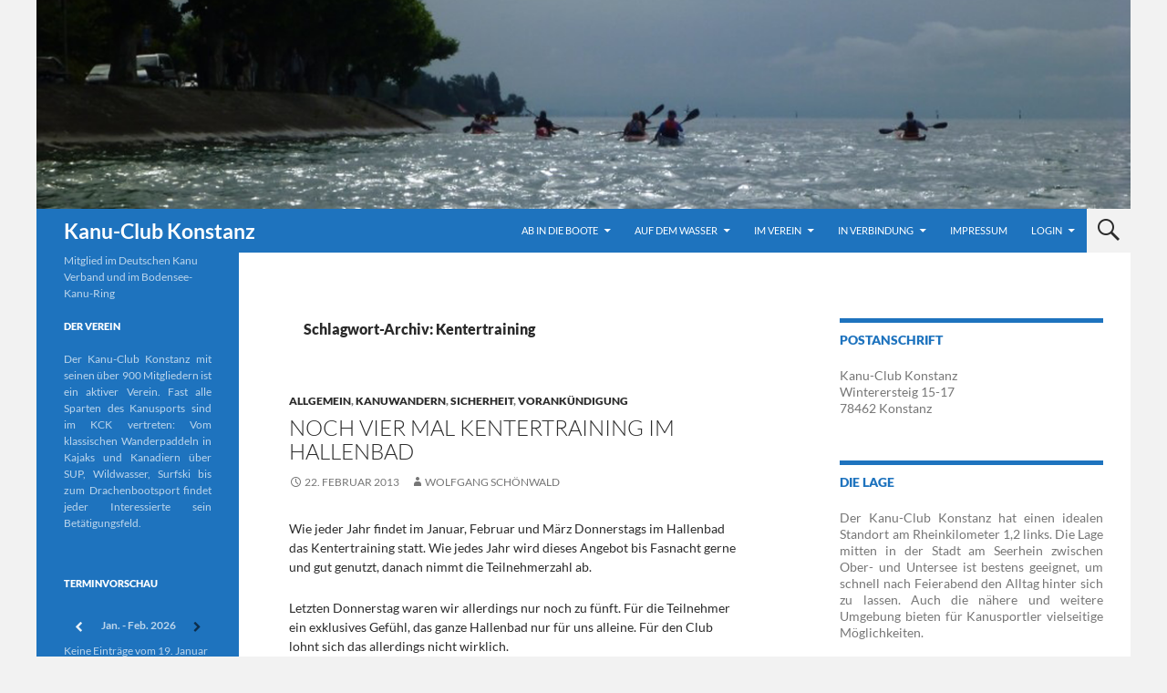

--- FILE ---
content_type: text/html; charset=UTF-8
request_url: https://kanu-club-konstanz.de/wordpress/tag/kentertraining/
body_size: 18365
content:
<!DOCTYPE html>
<!--[if IE 7]>
<html class="ie ie7" lang="de">
<![endif]-->
<!--[if IE 8]>
<html class="ie ie8" lang="de">
<![endif]-->
<!--[if !(IE 7) | !(IE 8) ]><!-->
<html lang="de">
<!--<![endif]-->
<head>
	<meta charset="UTF-8">
	<meta name="viewport" content="width=device-width">
	<title>Kentertraining | Kanu-Club Konstanz</title>
	<link rel="profile" href="http://gmpg.org/xfn/11">
	<link rel="pingback" href="https://kanu-club-konstanz.de/wordpress/xmlrpc.php">
	<!--[if lt IE 9]>
	<script src="https://kanu-club-konstanz.de/wordpress/wp-content/themes/twentyfourteen/js/html5.js"></script>
	<![endif]-->
	<meta name='robots' content='max-image-preview:large' />
	<style>img:is([sizes="auto" i], [sizes^="auto," i]) { contain-intrinsic-size: 3000px 1500px }</style>
	<link rel="alternate" type="application/rss+xml" title="Kanu-Club Konstanz &raquo; Feed" href="https://kanu-club-konstanz.de/wordpress/feed/" />
<link rel="alternate" type="application/rss+xml" title="Kanu-Club Konstanz &raquo; Kentertraining Schlagwort-Feed" href="https://kanu-club-konstanz.de/wordpress/tag/kentertraining/feed/" />
<script>
window._wpemojiSettings = {"baseUrl":"https:\/\/s.w.org\/images\/core\/emoji\/16.0.1\/72x72\/","ext":".png","svgUrl":"https:\/\/s.w.org\/images\/core\/emoji\/16.0.1\/svg\/","svgExt":".svg","source":{"concatemoji":"https:\/\/kanu-club-konstanz.de\/wordpress\/wp-includes\/js\/wp-emoji-release.min.js?ver=6.8.3"}};
/*! This file is auto-generated */
!function(s,n){var o,i,e;function c(e){try{var t={supportTests:e,timestamp:(new Date).valueOf()};sessionStorage.setItem(o,JSON.stringify(t))}catch(e){}}function p(e,t,n){e.clearRect(0,0,e.canvas.width,e.canvas.height),e.fillText(t,0,0);var t=new Uint32Array(e.getImageData(0,0,e.canvas.width,e.canvas.height).data),a=(e.clearRect(0,0,e.canvas.width,e.canvas.height),e.fillText(n,0,0),new Uint32Array(e.getImageData(0,0,e.canvas.width,e.canvas.height).data));return t.every(function(e,t){return e===a[t]})}function u(e,t){e.clearRect(0,0,e.canvas.width,e.canvas.height),e.fillText(t,0,0);for(var n=e.getImageData(16,16,1,1),a=0;a<n.data.length;a++)if(0!==n.data[a])return!1;return!0}function f(e,t,n,a){switch(t){case"flag":return n(e,"\ud83c\udff3\ufe0f\u200d\u26a7\ufe0f","\ud83c\udff3\ufe0f\u200b\u26a7\ufe0f")?!1:!n(e,"\ud83c\udde8\ud83c\uddf6","\ud83c\udde8\u200b\ud83c\uddf6")&&!n(e,"\ud83c\udff4\udb40\udc67\udb40\udc62\udb40\udc65\udb40\udc6e\udb40\udc67\udb40\udc7f","\ud83c\udff4\u200b\udb40\udc67\u200b\udb40\udc62\u200b\udb40\udc65\u200b\udb40\udc6e\u200b\udb40\udc67\u200b\udb40\udc7f");case"emoji":return!a(e,"\ud83e\udedf")}return!1}function g(e,t,n,a){var r="undefined"!=typeof WorkerGlobalScope&&self instanceof WorkerGlobalScope?new OffscreenCanvas(300,150):s.createElement("canvas"),o=r.getContext("2d",{willReadFrequently:!0}),i=(o.textBaseline="top",o.font="600 32px Arial",{});return e.forEach(function(e){i[e]=t(o,e,n,a)}),i}function t(e){var t=s.createElement("script");t.src=e,t.defer=!0,s.head.appendChild(t)}"undefined"!=typeof Promise&&(o="wpEmojiSettingsSupports",i=["flag","emoji"],n.supports={everything:!0,everythingExceptFlag:!0},e=new Promise(function(e){s.addEventListener("DOMContentLoaded",e,{once:!0})}),new Promise(function(t){var n=function(){try{var e=JSON.parse(sessionStorage.getItem(o));if("object"==typeof e&&"number"==typeof e.timestamp&&(new Date).valueOf()<e.timestamp+604800&&"object"==typeof e.supportTests)return e.supportTests}catch(e){}return null}();if(!n){if("undefined"!=typeof Worker&&"undefined"!=typeof OffscreenCanvas&&"undefined"!=typeof URL&&URL.createObjectURL&&"undefined"!=typeof Blob)try{var e="postMessage("+g.toString()+"("+[JSON.stringify(i),f.toString(),p.toString(),u.toString()].join(",")+"));",a=new Blob([e],{type:"text/javascript"}),r=new Worker(URL.createObjectURL(a),{name:"wpTestEmojiSupports"});return void(r.onmessage=function(e){c(n=e.data),r.terminate(),t(n)})}catch(e){}c(n=g(i,f,p,u))}t(n)}).then(function(e){for(var t in e)n.supports[t]=e[t],n.supports.everything=n.supports.everything&&n.supports[t],"flag"!==t&&(n.supports.everythingExceptFlag=n.supports.everythingExceptFlag&&n.supports[t]);n.supports.everythingExceptFlag=n.supports.everythingExceptFlag&&!n.supports.flag,n.DOMReady=!1,n.readyCallback=function(){n.DOMReady=!0}}).then(function(){return e}).then(function(){var e;n.supports.everything||(n.readyCallback(),(e=n.source||{}).concatemoji?t(e.concatemoji):e.wpemoji&&e.twemoji&&(t(e.twemoji),t(e.wpemoji)))}))}((window,document),window._wpemojiSettings);
</script>
<!-- <link rel='stylesheet' id='dashicons-css' href='https://kanu-club-konstanz.de/wordpress/wp-includes/css/dashicons.min.css?ver=6.8.3' media='all' /> -->
<!-- <link rel='stylesheet' id='post-views-counter-frontend-css' href='https://kanu-club-konstanz.de/wordpress/wp-content/plugins/post-views-counter/css/frontend.css?ver=1.7.3' media='all' /> -->
<link rel="stylesheet" type="text/css" href="//kanu-club-konstanz.de/wordpress/wp-content/cache/wpfc-minified/etlso9gw/9jbvs.css" media="all"/>
<style id='wp-emoji-styles-inline-css'>

	img.wp-smiley, img.emoji {
		display: inline !important;
		border: none !important;
		box-shadow: none !important;
		height: 1em !important;
		width: 1em !important;
		margin: 0 0.07em !important;
		vertical-align: -0.1em !important;
		background: none !important;
		padding: 0 !important;
	}
</style>
<!-- <link rel='stylesheet' id='wp-block-library-css' href='https://kanu-club-konstanz.de/wordpress/wp-includes/css/dist/block-library/style.min.css?ver=6.8.3' media='all' /> -->
<link rel="stylesheet" type="text/css" href="//kanu-club-konstanz.de/wordpress/wp-content/cache/wpfc-minified/mocyfsko/7ta1z.css" media="all"/>
<style id='wp-block-library-theme-inline-css'>
.wp-block-audio :where(figcaption){color:#555;font-size:13px;text-align:center}.is-dark-theme .wp-block-audio :where(figcaption){color:#ffffffa6}.wp-block-audio{margin:0 0 1em}.wp-block-code{border:1px solid #ccc;border-radius:4px;font-family:Menlo,Consolas,monaco,monospace;padding:.8em 1em}.wp-block-embed :where(figcaption){color:#555;font-size:13px;text-align:center}.is-dark-theme .wp-block-embed :where(figcaption){color:#ffffffa6}.wp-block-embed{margin:0 0 1em}.blocks-gallery-caption{color:#555;font-size:13px;text-align:center}.is-dark-theme .blocks-gallery-caption{color:#ffffffa6}:root :where(.wp-block-image figcaption){color:#555;font-size:13px;text-align:center}.is-dark-theme :root :where(.wp-block-image figcaption){color:#ffffffa6}.wp-block-image{margin:0 0 1em}.wp-block-pullquote{border-bottom:4px solid;border-top:4px solid;color:currentColor;margin-bottom:1.75em}.wp-block-pullquote cite,.wp-block-pullquote footer,.wp-block-pullquote__citation{color:currentColor;font-size:.8125em;font-style:normal;text-transform:uppercase}.wp-block-quote{border-left:.25em solid;margin:0 0 1.75em;padding-left:1em}.wp-block-quote cite,.wp-block-quote footer{color:currentColor;font-size:.8125em;font-style:normal;position:relative}.wp-block-quote:where(.has-text-align-right){border-left:none;border-right:.25em solid;padding-left:0;padding-right:1em}.wp-block-quote:where(.has-text-align-center){border:none;padding-left:0}.wp-block-quote.is-large,.wp-block-quote.is-style-large,.wp-block-quote:where(.is-style-plain){border:none}.wp-block-search .wp-block-search__label{font-weight:700}.wp-block-search__button{border:1px solid #ccc;padding:.375em .625em}:where(.wp-block-group.has-background){padding:1.25em 2.375em}.wp-block-separator.has-css-opacity{opacity:.4}.wp-block-separator{border:none;border-bottom:2px solid;margin-left:auto;margin-right:auto}.wp-block-separator.has-alpha-channel-opacity{opacity:1}.wp-block-separator:not(.is-style-wide):not(.is-style-dots){width:100px}.wp-block-separator.has-background:not(.is-style-dots){border-bottom:none;height:1px}.wp-block-separator.has-background:not(.is-style-wide):not(.is-style-dots){height:2px}.wp-block-table{margin:0 0 1em}.wp-block-table td,.wp-block-table th{word-break:normal}.wp-block-table :where(figcaption){color:#555;font-size:13px;text-align:center}.is-dark-theme .wp-block-table :where(figcaption){color:#ffffffa6}.wp-block-video :where(figcaption){color:#555;font-size:13px;text-align:center}.is-dark-theme .wp-block-video :where(figcaption){color:#ffffffa6}.wp-block-video{margin:0 0 1em}:root :where(.wp-block-template-part.has-background){margin-bottom:0;margin-top:0;padding:1.25em 2.375em}
</style>
<style id='classic-theme-styles-inline-css'>
/*! This file is auto-generated */
.wp-block-button__link{color:#fff;background-color:#32373c;border-radius:9999px;box-shadow:none;text-decoration:none;padding:calc(.667em + 2px) calc(1.333em + 2px);font-size:1.125em}.wp-block-file__button{background:#32373c;color:#fff;text-decoration:none}
</style>
<style id='global-styles-inline-css'>
:root{--wp--preset--aspect-ratio--square: 1;--wp--preset--aspect-ratio--4-3: 4/3;--wp--preset--aspect-ratio--3-4: 3/4;--wp--preset--aspect-ratio--3-2: 3/2;--wp--preset--aspect-ratio--2-3: 2/3;--wp--preset--aspect-ratio--16-9: 16/9;--wp--preset--aspect-ratio--9-16: 9/16;--wp--preset--color--black: #1e73be;--wp--preset--color--cyan-bluish-gray: #abb8c3;--wp--preset--color--white: #fff;--wp--preset--color--pale-pink: #f78da7;--wp--preset--color--vivid-red: #cf2e2e;--wp--preset--color--luminous-vivid-orange: #ff6900;--wp--preset--color--luminous-vivid-amber: #fcb900;--wp--preset--color--light-green-cyan: #7bdcb5;--wp--preset--color--vivid-green-cyan: #00d084;--wp--preset--color--pale-cyan-blue: #8ed1fc;--wp--preset--color--vivid-cyan-blue: #0693e3;--wp--preset--color--vivid-purple: #9b51e0;--wp--preset--color--green: #f2f2f2;--wp--preset--color--dark-gray: #2b2b2b;--wp--preset--color--medium-gray: #767676;--wp--preset--color--light-gray: #f5f5f5;--wp--preset--gradient--vivid-cyan-blue-to-vivid-purple: linear-gradient(135deg,rgba(6,147,227,1) 0%,rgb(155,81,224) 100%);--wp--preset--gradient--light-green-cyan-to-vivid-green-cyan: linear-gradient(135deg,rgb(122,220,180) 0%,rgb(0,208,130) 100%);--wp--preset--gradient--luminous-vivid-amber-to-luminous-vivid-orange: linear-gradient(135deg,rgba(252,185,0,1) 0%,rgba(255,105,0,1) 100%);--wp--preset--gradient--luminous-vivid-orange-to-vivid-red: linear-gradient(135deg,rgba(255,105,0,1) 0%,rgb(207,46,46) 100%);--wp--preset--gradient--very-light-gray-to-cyan-bluish-gray: linear-gradient(135deg,rgb(238,238,238) 0%,rgb(169,184,195) 100%);--wp--preset--gradient--cool-to-warm-spectrum: linear-gradient(135deg,rgb(74,234,220) 0%,rgb(151,120,209) 20%,rgb(207,42,186) 40%,rgb(238,44,130) 60%,rgb(251,105,98) 80%,rgb(254,248,76) 100%);--wp--preset--gradient--blush-light-purple: linear-gradient(135deg,rgb(255,206,236) 0%,rgb(152,150,240) 100%);--wp--preset--gradient--blush-bordeaux: linear-gradient(135deg,rgb(254,205,165) 0%,rgb(254,45,45) 50%,rgb(107,0,62) 100%);--wp--preset--gradient--luminous-dusk: linear-gradient(135deg,rgb(255,203,112) 0%,rgb(199,81,192) 50%,rgb(65,88,208) 100%);--wp--preset--gradient--pale-ocean: linear-gradient(135deg,rgb(255,245,203) 0%,rgb(182,227,212) 50%,rgb(51,167,181) 100%);--wp--preset--gradient--electric-grass: linear-gradient(135deg,rgb(202,248,128) 0%,rgb(113,206,126) 100%);--wp--preset--gradient--midnight: linear-gradient(135deg,rgb(2,3,129) 0%,rgb(40,116,252) 100%);--wp--preset--font-size--small: 13px;--wp--preset--font-size--medium: 20px;--wp--preset--font-size--large: 36px;--wp--preset--font-size--x-large: 42px;--wp--preset--spacing--20: 0.44rem;--wp--preset--spacing--30: 0.67rem;--wp--preset--spacing--40: 1rem;--wp--preset--spacing--50: 1.5rem;--wp--preset--spacing--60: 2.25rem;--wp--preset--spacing--70: 3.38rem;--wp--preset--spacing--80: 5.06rem;--wp--preset--shadow--natural: 6px 6px 9px rgba(0, 0, 0, 0.2);--wp--preset--shadow--deep: 12px 12px 50px rgba(0, 0, 0, 0.4);--wp--preset--shadow--sharp: 6px 6px 0px rgba(0, 0, 0, 0.2);--wp--preset--shadow--outlined: 6px 6px 0px -3px rgba(255, 255, 255, 1), 6px 6px rgba(0, 0, 0, 1);--wp--preset--shadow--crisp: 6px 6px 0px rgba(0, 0, 0, 1);}:where(.is-layout-flex){gap: 0.5em;}:where(.is-layout-grid){gap: 0.5em;}body .is-layout-flex{display: flex;}.is-layout-flex{flex-wrap: wrap;align-items: center;}.is-layout-flex > :is(*, div){margin: 0;}body .is-layout-grid{display: grid;}.is-layout-grid > :is(*, div){margin: 0;}:where(.wp-block-columns.is-layout-flex){gap: 2em;}:where(.wp-block-columns.is-layout-grid){gap: 2em;}:where(.wp-block-post-template.is-layout-flex){gap: 1.25em;}:where(.wp-block-post-template.is-layout-grid){gap: 1.25em;}.has-black-color{color: var(--wp--preset--color--black) !important;}.has-cyan-bluish-gray-color{color: var(--wp--preset--color--cyan-bluish-gray) !important;}.has-white-color{color: var(--wp--preset--color--white) !important;}.has-pale-pink-color{color: var(--wp--preset--color--pale-pink) !important;}.has-vivid-red-color{color: var(--wp--preset--color--vivid-red) !important;}.has-luminous-vivid-orange-color{color: var(--wp--preset--color--luminous-vivid-orange) !important;}.has-luminous-vivid-amber-color{color: var(--wp--preset--color--luminous-vivid-amber) !important;}.has-light-green-cyan-color{color: var(--wp--preset--color--light-green-cyan) !important;}.has-vivid-green-cyan-color{color: var(--wp--preset--color--vivid-green-cyan) !important;}.has-pale-cyan-blue-color{color: var(--wp--preset--color--pale-cyan-blue) !important;}.has-vivid-cyan-blue-color{color: var(--wp--preset--color--vivid-cyan-blue) !important;}.has-vivid-purple-color{color: var(--wp--preset--color--vivid-purple) !important;}.has-black-background-color{background-color: var(--wp--preset--color--black) !important;}.has-cyan-bluish-gray-background-color{background-color: var(--wp--preset--color--cyan-bluish-gray) !important;}.has-white-background-color{background-color: var(--wp--preset--color--white) !important;}.has-pale-pink-background-color{background-color: var(--wp--preset--color--pale-pink) !important;}.has-vivid-red-background-color{background-color: var(--wp--preset--color--vivid-red) !important;}.has-luminous-vivid-orange-background-color{background-color: var(--wp--preset--color--luminous-vivid-orange) !important;}.has-luminous-vivid-amber-background-color{background-color: var(--wp--preset--color--luminous-vivid-amber) !important;}.has-light-green-cyan-background-color{background-color: var(--wp--preset--color--light-green-cyan) !important;}.has-vivid-green-cyan-background-color{background-color: var(--wp--preset--color--vivid-green-cyan) !important;}.has-pale-cyan-blue-background-color{background-color: var(--wp--preset--color--pale-cyan-blue) !important;}.has-vivid-cyan-blue-background-color{background-color: var(--wp--preset--color--vivid-cyan-blue) !important;}.has-vivid-purple-background-color{background-color: var(--wp--preset--color--vivid-purple) !important;}.has-black-border-color{border-color: var(--wp--preset--color--black) !important;}.has-cyan-bluish-gray-border-color{border-color: var(--wp--preset--color--cyan-bluish-gray) !important;}.has-white-border-color{border-color: var(--wp--preset--color--white) !important;}.has-pale-pink-border-color{border-color: var(--wp--preset--color--pale-pink) !important;}.has-vivid-red-border-color{border-color: var(--wp--preset--color--vivid-red) !important;}.has-luminous-vivid-orange-border-color{border-color: var(--wp--preset--color--luminous-vivid-orange) !important;}.has-luminous-vivid-amber-border-color{border-color: var(--wp--preset--color--luminous-vivid-amber) !important;}.has-light-green-cyan-border-color{border-color: var(--wp--preset--color--light-green-cyan) !important;}.has-vivid-green-cyan-border-color{border-color: var(--wp--preset--color--vivid-green-cyan) !important;}.has-pale-cyan-blue-border-color{border-color: var(--wp--preset--color--pale-cyan-blue) !important;}.has-vivid-cyan-blue-border-color{border-color: var(--wp--preset--color--vivid-cyan-blue) !important;}.has-vivid-purple-border-color{border-color: var(--wp--preset--color--vivid-purple) !important;}.has-vivid-cyan-blue-to-vivid-purple-gradient-background{background: var(--wp--preset--gradient--vivid-cyan-blue-to-vivid-purple) !important;}.has-light-green-cyan-to-vivid-green-cyan-gradient-background{background: var(--wp--preset--gradient--light-green-cyan-to-vivid-green-cyan) !important;}.has-luminous-vivid-amber-to-luminous-vivid-orange-gradient-background{background: var(--wp--preset--gradient--luminous-vivid-amber-to-luminous-vivid-orange) !important;}.has-luminous-vivid-orange-to-vivid-red-gradient-background{background: var(--wp--preset--gradient--luminous-vivid-orange-to-vivid-red) !important;}.has-very-light-gray-to-cyan-bluish-gray-gradient-background{background: var(--wp--preset--gradient--very-light-gray-to-cyan-bluish-gray) !important;}.has-cool-to-warm-spectrum-gradient-background{background: var(--wp--preset--gradient--cool-to-warm-spectrum) !important;}.has-blush-light-purple-gradient-background{background: var(--wp--preset--gradient--blush-light-purple) !important;}.has-blush-bordeaux-gradient-background{background: var(--wp--preset--gradient--blush-bordeaux) !important;}.has-luminous-dusk-gradient-background{background: var(--wp--preset--gradient--luminous-dusk) !important;}.has-pale-ocean-gradient-background{background: var(--wp--preset--gradient--pale-ocean) !important;}.has-electric-grass-gradient-background{background: var(--wp--preset--gradient--electric-grass) !important;}.has-midnight-gradient-background{background: var(--wp--preset--gradient--midnight) !important;}.has-small-font-size{font-size: var(--wp--preset--font-size--small) !important;}.has-medium-font-size{font-size: var(--wp--preset--font-size--medium) !important;}.has-large-font-size{font-size: var(--wp--preset--font-size--large) !important;}.has-x-large-font-size{font-size: var(--wp--preset--font-size--x-large) !important;}
:where(.wp-block-post-template.is-layout-flex){gap: 1.25em;}:where(.wp-block-post-template.is-layout-grid){gap: 1.25em;}
:where(.wp-block-columns.is-layout-flex){gap: 2em;}:where(.wp-block-columns.is-layout-grid){gap: 2em;}
:root :where(.wp-block-pullquote){font-size: 1.5em;line-height: 1.6;}
</style>
<!-- <link rel='stylesheet' id='fancybox-for-wp-css' href='https://kanu-club-konstanz.de/wordpress/wp-content/plugins/fancybox-for-wordpress/assets/css/fancybox.css?ver=1.3.4' media='all' /> -->
<!-- <link rel='stylesheet' id='twentyfourteen-lato-css' href='https://kanu-club-konstanz.de/wordpress/wp-content/themes/twentyfourteen/fonts/font-lato.css?ver=20230328' media='all' /> -->
<!-- <link rel='stylesheet' id='genericons-css' href='https://kanu-club-konstanz.de/wordpress/wp-content/themes/twentyfourteen/genericons/genericons.css?ver=20251101' media='all' /> -->
<!-- <link rel='stylesheet' id='twentyfourteen-style-css' href='https://kanu-club-konstanz.de/wordpress/wp-content/themes/twentyfourteen-KCK/style.css?ver=20251202' media='all' /> -->
<!-- <link rel='stylesheet' id='twentyfourteen-block-style-css' href='https://kanu-club-konstanz.de/wordpress/wp-content/themes/twentyfourteen/css/blocks.css?ver=20250715' media='all' /> -->
<!-- <link rel='stylesheet' id='simcal-qtip-css' href='https://kanu-club-konstanz.de/wordpress/wp-content/plugins/google-calendar-events/assets/generated/vendor/jquery.qtip.min.css?ver=3.6.1' media='all' /> -->
<!-- <link rel='stylesheet' id='simcal-default-calendar-grid-css' href='https://kanu-club-konstanz.de/wordpress/wp-content/plugins/google-calendar-events/assets/generated/default-calendar-grid.min.css?ver=3.6.1' media='all' /> -->
<!-- <link rel='stylesheet' id='simcal-default-calendar-list-css' href='https://kanu-club-konstanz.de/wordpress/wp-content/plugins/google-calendar-events/assets/generated/default-calendar-list.min.css?ver=3.6.1' media='all' /> -->
<link rel="stylesheet" type="text/css" href="//kanu-club-konstanz.de/wordpress/wp-content/cache/wpfc-minified/kxyu893c/9jbvs.css" media="all"/>
<script src='//kanu-club-konstanz.de/wordpress/wp-content/cache/wpfc-minified/10l2uvnx/7ta1z.js' type="text/javascript"></script>
<!-- <script src="https://kanu-club-konstanz.de/wordpress/wp-includes/js/jquery/jquery.min.js?ver=3.7.1" id="jquery-core-js"></script> -->
<!-- <script src="https://kanu-club-konstanz.de/wordpress/wp-includes/js/jquery/jquery-migrate.min.js?ver=3.4.1" id="jquery-migrate-js"></script> -->
<!-- <script src="https://kanu-club-konstanz.de/wordpress/wp-content/plugins/fancybox-for-wordpress/assets/js/purify.min.js?ver=1.3.4" id="purify-js"></script> -->
<!-- <script src="https://kanu-club-konstanz.de/wordpress/wp-content/plugins/fancybox-for-wordpress/assets/js/jquery.fancybox.js?ver=1.3.4" id="fancybox-for-wp-js"></script> -->
<!-- <script src="https://kanu-club-konstanz.de/wordpress/wp-content/themes/twentyfourteen/js/functions.js?ver=20250729" id="twentyfourteen-script-js" defer data-wp-strategy="defer"></script> -->
<!-- <script src="https://kanu-club-konstanz.de/wordpress/wp-content/plugins/standard-widget-extensions/js/jquery.cookie.js?ver=6.8.3" id="jquery-cookie-js"></script> -->
<link rel="EditURI" type="application/rsd+xml" title="RSD" href="https://kanu-club-konstanz.de/wordpress/xmlrpc.php?rsd" />
<meta name="generator" content="WordPress 6.8.3" />

<!-- Fancybox for WordPress v3.3.7 -->
<style type="text/css">
	.fancybox-slide--image .fancybox-content{background-color: #FFFFFF}div.fancybox-caption{display:none !important;}
	
	img.fancybox-image{border-width:0px;border-color:#FFFFFF;border-style:solid;}
	div.fancybox-bg{background-color:rgba(0,0,0,0.6);opacity:1 !important;}div.fancybox-content{border-color:#FFFFFF}
	div#fancybox-title{background-color:#FFFFFF}
	div.fancybox-content{background-color:#FFFFFF}
	div#fancybox-title-inside{color:#333333}
	
	
	
	div.fancybox-caption p.caption-title{display:inline-block}
	div.fancybox-caption p.caption-title{font-size:14px}
	div.fancybox-caption p.caption-title{color:#333333}
	div.fancybox-caption {color:#333333}div.fancybox-caption p.caption-title {background:#fff; width:auto;padding:10px 30px;}div.fancybox-content p.caption-title{color:#333333;margin: 0;padding: 5px 0;}body.fancybox-active .fancybox-container .fancybox-stage .fancybox-content .fancybox-close-small{display:block;}
</style><script type="text/javascript">
	jQuery(function () {

		var mobileOnly = false;
		
		if (mobileOnly) {
			return;
		}

		jQuery.fn.getTitle = function () { // Copy the title of every IMG tag and add it to its parent A so that fancybox can show titles
			var arr = jQuery("a[data-fancybox]");jQuery.each(arr, function() {var title = jQuery(this).children("img").attr("title") || '';var figCaptionHtml = jQuery(this).next("figcaption").html() || '';var processedCaption = figCaptionHtml;if (figCaptionHtml.length && typeof DOMPurify === 'function') {processedCaption = DOMPurify.sanitize(figCaptionHtml, {USE_PROFILES: {html: true}});} else if (figCaptionHtml.length) {processedCaption = jQuery("<div>").text(figCaptionHtml).html();}var newTitle = title;if (processedCaption.length) {newTitle = title.length ? title + " " + processedCaption : processedCaption;}if (newTitle.length) {jQuery(this).attr("title", newTitle);}});		}

		// Supported file extensions

				var thumbnails = jQuery("a:has(img)").not(".nolightbox").not('.envira-gallery-link').not('.ngg-simplelightbox').filter(function () {
			return /\.(jpe?g|png|gif|mp4|webp|bmp|pdf)(\?[^/]*)*$/i.test(jQuery(this).attr('href'))
		});
		

		// Add data-type iframe for links that are not images or videos.
		var iframeLinks = jQuery('.fancyboxforwp').filter(function () {
			return !/\.(jpe?g|png|gif|mp4|webp|bmp|pdf)(\?[^/]*)*$/i.test(jQuery(this).attr('href'))
		}).filter(function () {
			return !/vimeo|youtube/i.test(jQuery(this).attr('href'))
		});
		iframeLinks.attr({"data-type": "iframe"}).getTitle();

		
		// Gallery type BY POST and on post or page (so only one post or page is visible)
				// Gallery by post
		var posts = jQuery(".post");
		posts.each(function () {
			jQuery(this).find(thumbnails).addClass("fancyboxforwp").attr("data-fancybox", "gallery" + posts.index(this)).attr("rel", "fancybox" + posts.index(this)).getTitle();

			jQuery(this).find(iframeLinks).attr({"data-fancybox": "gallery" + posts.index(this)}).attr("rel", "fancybox" + posts.index(this)).getTitle();

		});

		
		// Gallery type ALL
		
		// Call fancybox and apply it on any link with a rel atribute that starts with "fancybox", with the options set on the admin panel
		jQuery("a.fancyboxforwp").fancyboxforwp({
			loop: false,
			smallBtn: true,
			zoomOpacity: "auto",
			animationEffect: "fade",
			animationDuration: 700,
			transitionEffect: "fade",
			transitionDuration: "500",
			overlayShow: true,
			overlayOpacity: "0.6",
			titleShow: true,
			titlePosition: "inside",
			keyboard: true,
			showCloseButton: true,
			arrows: true,
			clickContent:false,
			clickSlide: "close",
			mobile: {
				clickContent: function (current, event) {
					return current.type === "image" ? "toggleControls" : false;
				},
				clickSlide: function (current, event) {
					return current.type === "image" ? "close" : "close";
				},
			},
			wheel: false,
			toolbar: true,
			preventCaptionOverlap: true,
			onInit: function() { },			onDeactivate
	: function() { },		beforeClose: function() { },			afterShow: function(instance) { jQuery( ".fancybox-image" ).on("click", function( ){ ( instance.isScaledDown() ) ? instance.scaleToActual() : instance.scaleToFit() }) },				afterClose: function() { },					caption : function( instance, item ) {var title = "";if("undefined" != typeof jQuery(this).context ){var title = jQuery(this).context.title;} else { var title = ("undefined" != typeof jQuery(this).attr("title")) ? jQuery(this).attr("title") : false;}var caption = jQuery(this).data('caption') || '';if ( item.type === 'image' && title.length ) {caption = (caption.length ? caption + '<br />' : '') + '<p class="caption-title">'+jQuery("<div>").text(title).html()+'</p>' ;}if (typeof DOMPurify === "function" && caption.length) { return DOMPurify.sanitize(caption, {USE_PROFILES: {html: true}}); } else { return jQuery("<div>").text(caption).html(); }},
		afterLoad : function( instance, current ) {var captionContent = current.opts.caption || '';var sanitizedCaptionString = '';if (typeof DOMPurify === 'function' && captionContent.length) {sanitizedCaptionString = DOMPurify.sanitize(captionContent, {USE_PROFILES: {html: true}});} else if (captionContent.length) { sanitizedCaptionString = jQuery("<div>").text(captionContent).html();}if (sanitizedCaptionString.length) { current.$content.append(jQuery('<div class=\"fancybox-custom-caption inside-caption\" style=\" position: absolute;left:0;right:0;color:#000;margin:0 auto;bottom:0;text-align:center;background-color:#FFFFFF \"></div>').html(sanitizedCaptionString)); }},
			})
		;

		/* Extra Calls */var arr = jQuery("a.fancybox");
jQuery.each(arr, function() {
 var title = jQuery(this).children("img").attr("alt");
 beforeLoad: jQuery(this).attr('title',title);
});	})
</script>
<!-- END Fancybox for WordPress -->
<style id="fourteen-colors" type="text/css">/* Custom Contrast Color */
		.site:before,
		#secondary,
		.site-header,
		.site-footer,
		.menu-toggle,
		.featured-content,
		.featured-content .entry-header,
		.slider-direction-nav a,
		.ie8 .featured-content,
		.ie8 .site:before,
		.has-black-background-color {
			background-color: #1e73be;
		}

		.has-black-color {
			color: #1e73be;
		}

		.grid .featured-content .entry-header,
		.ie8 .grid .featured-content .entry-header {
			border-color: #1e73be;
		}

		.slider-control-paging a:before {
			background-color: rgba(255,255,255,.33);
		}

		.hentry .mejs-mediaelement,
		.widget .mejs-mediaelement,
 		.hentry .mejs-container .mejs-controls,
 		.widget .mejs-container .mejs-controls {
			background: #1e73be;
		}

		/* Player controls need separation from the contrast background */
		.primary-sidebar .mejs-controls,
		.site-footer .mejs-controls {
			border: 1px solid;
		}
		
			.content-sidebar .widget_twentyfourteen_ephemera .widget-title:before {
				background: #1e73be;
			}

			.paging-navigation,
			.content-sidebar .widget .widget-title {
				border-top-color: #1e73be;
			}

			.content-sidebar .widget .widget-title, 
			.content-sidebar .widget .widget-title a,
			.paging-navigation,
			.paging-navigation a:hover,
			.paging-navigation a {
				color: #1e73be;
			}

			/* Override the site title color option with an over-qualified selector, as the option is hidden. */
			h1.site-title a {
				color: #fff;
			}
		
		.menu-toggle:active,
		.menu-toggle:focus,
		.menu-toggle:hover {
			background-color: #62b7ff;
		}
		/* Custom accent color. */
		button,
		.button,
		.contributor-posts-link,
		input[type="button"],
		input[type="reset"],
		input[type="submit"],
		.search-toggle,
		.hentry .mejs-controls .mejs-time-rail .mejs-time-current,
		.widget .mejs-controls .mejs-time-rail .mejs-time-current,
		.hentry .mejs-overlay:hover .mejs-overlay-button,
		.widget .mejs-overlay:hover .mejs-overlay-button,
		.widget button,
		.widget .button,
		.widget input[type="button"],
		.widget input[type="reset"],
		.widget input[type="submit"],
		.widget_calendar tbody a,
		.content-sidebar .widget input[type="button"],
		.content-sidebar .widget input[type="reset"],
		.content-sidebar .widget input[type="submit"],
		.slider-control-paging .slider-active:before,
		.slider-control-paging .slider-active:hover:before,
		.slider-direction-nav a:hover,
		.ie8 .primary-navigation ul ul,
		.ie8 .secondary-navigation ul ul,
		.ie8 .primary-navigation li:hover > a,
		.ie8 .primary-navigation li.focus > a,
		.ie8 .secondary-navigation li:hover > a,
		.ie8 .secondary-navigation li.focus > a,
		.wp-block-file .wp-block-file__button,
		.wp-block-button__link,
		.has-green-background-color {
			background-color: #f2f2f2;
		}

		.site-navigation a:hover,
		.is-style-outline .wp-block-button__link:not(.has-text-color),
		.has-green-color {
			color: #f2f2f2;
		}

		::-moz-selection {
			background: #f2f2f2;
		}

		::selection {
			background: #f2f2f2;
		}

		.paging-navigation .page-numbers.current {
			border-color: #f2f2f2;
		}

		@media screen and (min-width: 782px) {
			.primary-navigation li:hover > a,
			.primary-navigation li.focus > a,
			.primary-navigation ul ul {
				background-color: #f2f2f2;
			}
		}

		@media screen and (min-width: 1008px) {
			.secondary-navigation li:hover > a,
			.secondary-navigation li.focus > a,
			.secondary-navigation ul ul {
				background-color: #f2f2f2;
			}
		}
	
			.contributor-posts-link,
			.button,
			button,
			input[type="button"],
			input[type="reset"],
			input[type="submit"],
			.search-toggle:before,
			.hentry .mejs-overlay:hover .mejs-overlay-button,
			.widet .mejs-overlay:hover .mejs-overlay-button,
			.widget button,
			.widget .button,
			.widget input[type="button"],
			.widget input[type="reset"],
			.widget input[type="submit"],
			.widget_calendar tbody a,
			.widget_calendar tbody a:hover,
			.site-footer .widget_calendar tbody a,
			.content-sidebar .widget input[type="button"],
			.content-sidebar .widget input[type="reset"],
			.content-sidebar .widget input[type="submit"],
			button:hover,
			button:focus,
			.button:hover,
			.button:focus,
			.widget a.button:hover,
			.widget a.button:focus,
			.widget a.button:active,
			.content-sidebar .widget a.button,
			.content-sidebar .widget a.button:hover,
			.content-sidebar .widget a.button:focus,
			.content-sidebar .widget a.button:active,
			.contributor-posts-link:hover,
			.contributor-posts-link:active,
			input[type="button"]:hover,
			input[type="button"]:focus,
			input[type="reset"]:hover,
			input[type="reset"]:focus,
			input[type="submit"]:hover,
			input[type="submit"]:focus,
			.slider-direction-nav a:hover:before,
			.ie8 .primary-navigation li:hover > a,
			.ie8 .primary-navigation li.focus > a,
			.ie8 .secondary-navigation li:hover > a,
			.ie8 .secondary-navigation li.focus > a,
			.is-style-outline .wp-block-button__link:not(.has-text-color):hover,
			.is-style-outline .wp-block-button__link:not(.has-text-color):focus,
			.wp-block-button__link {
				color: #2b2b2b;
			}

			@media screen and (min-width: 782px) {
				.site-navigation li .current_page_item > a,
				.site-navigation li .current_page_ancestor > a,
				.site-navigation li .current-menu-item > a,
				.site-navigation li .current-menu-ancestor > a,
				.primary-navigation ul ul a,
				.primary-navigation li:hover > a,
				.primary-navigation li.focus > a,
				.primary-navigation ul ul {
					color: #2b2b2b;
				}
			}

			@media screen and (min-width: 1008px) {
				.secondary-navigation ul ul a,
				.secondary-navigation li:hover > a,
				.secondary-navigation li.focus > a,
				.secondary-navigation ul ul {
					color: #2b2b2b;
				}
			}

			::selection {
				color: #2b2b2b;
			}

			::-moz-selection {
				color: #2b2b2b;
			}

			.hentry .mejs-controls .mejs-time-rail .mejs-time-loaded,
			.widget .mejs-controls .mejs-time-rail .mejs-time-loaded {
				background-color: #2b2b2b;
			}

		
		/* Generated variants of custom accent color. */
		a,
		.content-sidebar .widget a {
			color: #757575;
		}

		.contributor-posts-link:hover,
		.button:hover,
		.button:focus,
		.slider-control-paging a:hover:before,
		.search-toggle:hover,
		.search-toggle.active,
		.search-box,
		.widget_calendar tbody a:hover,
		button:hover,
		button:focus,
		input[type="button"]:hover,
		input[type="button"]:focus,
		input[type="reset"]:hover,
		input[type="reset"]:focus,
		input[type="submit"]:hover,
		input[type="submit"]:focus,
		.widget button:hover,
		.widget .button:hover,
		.widget button:focus,
		.widget .button:focus,
		.widget input[type="button"]:hover,
		.widget input[type="button"]:focus,
		.widget input[type="reset"]:hover,
		.widget input[type="reset"]:focus,
		.widget input[type="submit"]:hover,
		.widget input[type="submit"]:focus,
		.content-sidebar .widget input[type="button"]:hover,
		.content-sidebar .widget input[type="button"]:focus,
		.content-sidebar .widget input[type="reset"]:hover,
		.content-sidebar .widget input[type="reset"]:focus,
		.content-sidebar .widget input[type="submit"]:hover,
		.content-sidebar .widget input[type="submit"]:focus,
		.ie8 .primary-navigation ul ul a:hover,
		.ie8 .primary-navigation ul ul li.focus > a,
		.ie8 .secondary-navigation ul ul a:hover,
		.ie8 .secondary-navigation ul ul li.focus > a,
		.wp-block-file .wp-block-file__button:hover,
		.wp-block-file .wp-block-file__button:focus,
		.wp-block-button__link:not(.has-text-color):hover,
		.wp-block-button__link:not(.has-text-color):focus,
		.is-style-outline .wp-block-button__link:not(.has-text-color):hover,
		.is-style-outline .wp-block-button__link:not(.has-text-color):focus {
			background-color: #ffffff;
		}

		.featured-content a:hover,
		.featured-content .entry-title a:hover,
		.widget a:hover,
		.widget-title a:hover,
		.widget_twentyfourteen_ephemera .entry-meta a:hover,
		.hentry .mejs-controls .mejs-button button:hover,
		.widget .mejs-controls .mejs-button button:hover,
		.site-info a:hover,
		.featured-content a:hover,
		.wp-block-latest-comments_comment-meta a:hover,
		.wp-block-latest-comments_comment-meta a:focus {
			color: #ffffff;
		}

		a:active,
		a:hover,
		.entry-title a:hover,
		.entry-meta a:hover,
		.cat-links a:hover,
		.entry-content .edit-link a:hover,
		.post-navigation a:hover,
		.image-navigation a:hover,
		.comment-author a:hover,
		.comment-list .pingback a:hover,
		.comment-list .trackback a:hover,
		.comment-metadata a:hover,
		.comment-reply-title small a:hover,
		.content-sidebar .widget a:hover,
		.content-sidebar .widget .widget-title a:hover,
		.content-sidebar .widget_twentyfourteen_ephemera .entry-meta a:hover {
			color: #929292;
		}

		.page-links a:hover,
		.paging-navigation a:hover {
			border-color: #929292;
		}

		.entry-meta .tag-links a:hover:before {
			border-right-color: #929292;
		}

		.page-links a:hover,
		.entry-meta .tag-links a:hover {
			background-color: #929292;
		}

		@media screen and (min-width: 782px) {
			.primary-navigation ul ul a:hover,
			.primary-navigation ul ul li.focus > a {
				background-color: #ffffff;
			}
		}

		@media screen and (min-width: 1008px) {
			.secondary-navigation ul ul a:hover,
			.secondary-navigation ul ul li.focus > a {
				background-color: #ffffff;
			}
		}

		button:active,
		.button:active,
		.contributor-posts-link:active,
		input[type="button"]:active,
		input[type="reset"]:active,
		input[type="submit"]:active,
		.widget input[type="button"]:active,
		.widget input[type="reset"]:active,
		.widget input[type="submit"]:active,
		.content-sidebar .widget input[type="button"]:active,
		.content-sidebar .widget input[type="reset"]:active,
		.content-sidebar .widget input[type="submit"]:active,
		.wp-block-file .wp-block-file__button:active,
		.wp-block-button__link:active {
			background-color: #ffffff;
		}

		.site-navigation .current_page_item > a,
		.site-navigation .current_page_ancestor > a,
		.site-navigation .current-menu-item > a,
		.site-navigation .current-menu-ancestor > a {
			color: #ffffff;
		}
	</style>    <style>@media screen and (min-width: 783px){.primary-navigation{float: right;margin-left: 20px;}a { transition: all .5s ease; }}</style>
    <style>.site {margin: 0 auto;max-width: 1200px;width: 100%;}.site-header{max-width: 1200px;}
		@media screen and (min-width: 1110px) {.archive-header,.comments-area,.image-navigation,.page-header,.page-content,.post-navigation,.site-content .entry-header,
	    .site-content .entry-content,.site-content .entry-summary,.site-content footer.entry-meta{padding-left: 55px;}}</style>
    <style>
	    .site-content .entry-header,.site-content .entry-content,.site-content .entry-summary,.site-content .entry-meta,.page-content 
		{max-width: 700px;}.comments-area{max-width: 700px;}.post-navigation, .image-navigation{max-width: 700px;}</style>
    <style>@media screen and (min-width: 594px) {.site-content .has-post-thumbnail .entry-header{margin-top: -25px !important;}}
		@media screen and (min-width: 846px) {.site-content .has-post-thumbnail .entry-header {margin-top: -25px !important;}}
		@media screen and (min-width: 1040px) {.site-content .has-post-thumbnail .entry-header{margin-top: -25px !important;}}
	</style>
    <style>.hentry{max-width: 1038px;}
	    img.size-full,img.size-large,.wp-post-image,.post-thumbnail img,.site-content .post-thumbnail img{max-height: 572px;}
	</style>
	
    <style>
		.slider .featured-content .hentry{max-height: 250px;}.slider .featured-content{max-width: 1100px;
		margin: 30px auto;}.slider .featured-content .post-thumbnail img{max-width: 1100px;width: 100%;}
		.slider .featured-content .post-thumbnail{background:none;}.slider .featured-content a.post-thumbnail:hover{background-color:transparent;}
	</style>
    <style>.featured-content{background:none;}</style>

<style type="text/css">
    
    #secondary .widget h3
    {
        zoom: 1	; /* for IE7 to display background-image */
        padding-left: 20px;
        margin-left: -20px;
	}

    #secondary .widget .hm-swe-expanded 
    {
        background: url(https://kanu-club-konstanz.de/wordpress/wp-content/plugins/standard-widget-extensions/images/minus.gif) no-repeat left center;
    }

    #secondary .widget .hm-swe-collapsed 
    {
        background: url(https://kanu-club-konstanz.de/wordpress/wp-content/plugins/standard-widget-extensions/images/plus.gif) no-repeat left center;
    }

    #secondary
    {
        overflow: visible	;
    }

        .hm-swe-resize-message {
        height: 50%;
        width: 50%;
        margin: auto;
        position: absolute;
        top: 0; left: 0; bottom: 0; right: 0;
        z-index: 99999;

        color: white;
    }

    .hm-swe-modal-background {
        position: fixed;
        top: 0; left: 0; 	bottom: 0; right: 0;
        background: none repeat scroll 0% 0% rgba(0, 0, 0, 0.85);
        z-index: 99998;
        display: none;
    }
</style>
    <style id="custom-background-css">
body.custom-background { background-color: #f2f2f2; }
</style>
	<link rel="icon" href="https://kanu-club-konstanz.de/wordpress/wp-content/uploads/2016/09/cropped-favicon-32x32.png" sizes="32x32" />
<link rel="icon" href="https://kanu-club-konstanz.de/wordpress/wp-content/uploads/2016/09/cropped-favicon-192x192.png" sizes="192x192" />
<link rel="apple-touch-icon" href="https://kanu-club-konstanz.de/wordpress/wp-content/uploads/2016/09/cropped-favicon-180x180.png" />
<meta name="msapplication-TileImage" content="https://kanu-club-konstanz.de/wordpress/wp-content/uploads/2016/09/cropped-favicon-270x270.png" />
		<style id="wp-custom-css">
			.search-toggle:before {

content: "\f400";
font-size: 32px;
margin-top: 8px;
}
.search-box {
background-color: #EBEBEB !important;
padding: 12px;
}
.search-box .search-field {
background-color: #fff;
font-size: 18px;
padding: 4px 2px 4px 6px;
border: 2px solid #1e73be;
}		</style>
		
<!-- Styles cached and displayed inline for speed. Generated by http://stylesplugin.com -->
<style type="text/css" id="styles-plugin-css">
.styles .featured-content .entry-header{background-color:#dd0d0d}.styles #page .site-title{font-size:23px}.styles #masthead .primary-navigation li li a{color:#2b2b2b}.styles .entry-title,.styles #page .entry-title a{font-size:24px}.styles .site-content p,.styles #page .site-content p a,.styles #respond p{font-size:14px}.styles #respond h3#reply-title{font-size:18px}.styles .site:before,.styles #secondary{background-color:#1e73be}.styles .site-footer{background-color:#1e73be}
</style>
</head>

<body class="archive tag tag-kentertraining tag-14 custom-background wp-embed-responsive wp-theme-twentyfourteen wp-child-theme-twentyfourteen-KCK styles group-blog header-image list-view">
<div id="page" class="hfeed site">
		<div id="site-header">
		<a href="https://kanu-club-konstanz.de/wordpress/" rel="home">
			<img src="https://kanu-club-konstanz.de/wordpress/wp-content/uploads/2014/05/Bild.png" width="1260" height="240" alt="">
		</a>
	</div>
	
	<header id="masthead" class="site-header" role="banner">
		<div class="header-main">
			<h1 class="site-title"><a href="https://kanu-club-konstanz.de/wordpress/" rel="home">Kanu-Club Konstanz</a></h1>

			<div class="search-toggle">
				<a href="#search-container" class="screen-reader-text">Suchen</a>
			</div>

			<nav id="primary-navigation" class="site-navigation primary-navigation" role="navigation">
				<h1 class="menu-toggle">Primäres Menü</h1>
				<a class="screen-reader-text skip-link" href="#content">Zum Inhalt springen</a>
				<div class="menu-hauptmenue-container"><ul id="menu-hauptmenue" class="nav-menu"><li id="menu-item-3601" class="menu-item menu-item-type-post_type menu-item-object-page menu-item-has-children menu-item-3601"><a href="https://kanu-club-konstanz.de/wordpress/ab-in-die-boote/">Ab in die Boote</a>
<ul class="sub-menu">
	<li id="menu-item-15728" class="menu-item menu-item-type-post_type menu-item-object-page menu-item-15728"><a href="https://kanu-club-konstanz.de/wordpress/ab-in-die-boote/aktivitaten/">Aktivitäten</a></li>
	<li id="menu-item-2978" class="menu-item menu-item-type-post_type menu-item-object-page menu-item-has-children menu-item-2978"><a href="https://kanu-club-konstanz.de/wordpress/ab-in-die-boote/aktivitaten/drachenboot/">Drachenboot Team &#8222;Bodenseedrache&#8220;</a>
	<ul class="sub-menu">
		<li id="menu-item-15731" class="menu-item menu-item-type-post_type menu-item-object-page menu-item-15731"><a href="https://kanu-club-konstanz.de/wordpress/ab-in-die-boote/aktivitaten/drachenboot/bodensee-challenge-konstanz/">Bodensee Challenge Konstanz</a></li>
		<li id="menu-item-2979" class="menu-item menu-item-type-post_type menu-item-object-page menu-item-2979"><a href="https://kanu-club-konstanz.de/wordpress/ab-in-die-boote/aktivitaten/drachenboot/bodenseechallenge/">Bodensee Challenge</a></li>
		<li id="menu-item-2982" class="menu-item menu-item-type-post_type menu-item-object-page menu-item-2982"><a href="https://kanu-club-konstanz.de/wordpress/ab-in-die-boote/aktivitaten/drachenboot/teambuilding/">Teambuilding</a></li>
		<li id="menu-item-2983" class="menu-item menu-item-type-post_type menu-item-object-page menu-item-2983"><a href="https://kanu-club-konstanz.de/wordpress/ab-in-die-boote/aktivitaten/drachenboot/wettkampferfolge/">Wettkampferfolge</a></li>
	</ul>
</li>
	<li id="menu-item-2984" class="menu-item menu-item-type-post_type menu-item-object-page menu-item-2984"><a href="https://kanu-club-konstanz.de/wordpress/ab-in-die-boote/aktivitaten/jugendtraining/">Jugendtraining</a></li>
	<li id="menu-item-2985" class="menu-item menu-item-type-post_type menu-item-object-page menu-item-has-children menu-item-2985"><a href="https://kanu-club-konstanz.de/wordpress/ab-in-die-boote/aktivitaten/kanuwandern/">Kanuwandern</a>
	<ul class="sub-menu">
		<li id="menu-item-2986" class="menu-item menu-item-type-post_type menu-item-object-page menu-item-2986"><a href="https://kanu-club-konstanz.de/wordpress/ab-in-die-boote/aktivitaten/kanuwandern/wanderfahrerwimpel/">BKR-Wanderfahrer-Wimpel</a></li>
		<li id="menu-item-2987" class="menu-item menu-item-type-post_type menu-item-object-page menu-item-2987"><a href="https://kanu-club-konstanz.de/wordpress/ab-in-die-boote/aktivitaten/kanuwandern/wandersport-wettbewerb/">DKV-Wandersport-Wettbewerb</a></li>
	</ul>
</li>
	<li id="menu-item-8769" class="menu-item menu-item-type-post_type menu-item-object-page menu-item-8769"><a href="https://kanu-club-konstanz.de/wordpress/ab-in-die-boote/aktivitaten/sup-stand-up-paddling/">SUP – Stand Up Paddling</a></li>
	<li id="menu-item-2988" class="menu-item menu-item-type-post_type menu-item-object-page menu-item-2988"><a href="https://kanu-club-konstanz.de/wordpress/ab-in-die-boote/aktivitaten/wochenprogramm/">Unser Wochenprogramm</a></li>
	<li id="menu-item-2989" class="menu-item menu-item-type-post_type menu-item-object-page menu-item-2989"><a href="https://kanu-club-konstanz.de/wordpress/ab-in-die-boote/aktivitaten/kalender/">Kalender</a></li>
</ul>
</li>
<li id="menu-item-2990" class="menu-item menu-item-type-post_type menu-item-object-page menu-item-has-children menu-item-2990"><a href="https://kanu-club-konstanz.de/wordpress/auf-dem-wasser/">Auf dem Wasser</a>
<ul class="sub-menu">
	<li id="menu-item-2991" class="menu-item menu-item-type-post_type menu-item-object-page menu-item-has-children menu-item-2991"><a href="https://kanu-club-konstanz.de/wordpress/auf-dem-wasser/bodensee/">Bodensee</a>
	<ul class="sub-menu">
		<li id="menu-item-2993" class="menu-item menu-item-type-post_type menu-item-object-page menu-item-has-children menu-item-2993"><a href="https://kanu-club-konstanz.de/wordpress/auf-dem-wasser/bodensee/sicherheit/">Sicherheit</a>
		<ul class="sub-menu">
			<li id="menu-item-2994" class="menu-item menu-item-type-post_type menu-item-object-page menu-item-2994"><a href="https://kanu-club-konstanz.de/wordpress/auf-dem-wasser/bodensee/sturmwarnung/">Sturmwarnung</a></li>
		</ul>
</li>
		<li id="menu-item-2995" class="menu-item menu-item-type-post_type menu-item-object-page menu-item-has-children menu-item-2995"><a href="https://kanu-club-konstanz.de/wordpress/auf-dem-wasser/bodensee/umweltschutz/">Umweltschutz</a>
		<ul class="sub-menu">
			<li id="menu-item-2998" class="menu-item menu-item-type-post_type menu-item-object-page menu-item-2998"><a href="https://kanu-club-konstanz.de/wordpress/auf-dem-wasser/kanutouren/natur-und-sport/">Natur und Sport</a></li>
			<li id="menu-item-2999" class="menu-item menu-item-type-post_type menu-item-object-page menu-item-2999"><a href="https://kanu-club-konstanz.de/wordpress/auf-dem-wasser/kanutouren/natur-und-sport/verhaltensregeln/">Verhaltensregeln</a></li>
		</ul>
</li>
		<li id="menu-item-2992" class="menu-item menu-item-type-post_type menu-item-object-page menu-item-2992"><a href="https://kanu-club-konstanz.de/wordpress/auf-dem-wasser/bodensee/schifffahrt/">Schifffahrt</a></li>
	</ul>
</li>
	<li id="menu-item-2996" class="menu-item menu-item-type-post_type menu-item-object-page menu-item-2996"><a href="https://kanu-club-konstanz.de/wordpress/auf-dem-wasser/nachbarland-schweiz/">Nachbarland Schweiz</a></li>
	<li id="menu-item-2997" class="menu-item menu-item-type-post_type menu-item-object-page menu-item-2997"><a href="https://kanu-club-konstanz.de/wordpress/auf-dem-wasser/kanutouren/">Kanutouren</a></li>
	<li id="menu-item-3000" class="menu-item menu-item-type-post_type menu-item-object-page menu-item-has-children menu-item-3000"><a href="https://kanu-club-konstanz.de/wordpress/auf-dem-wasser/ausbildung/">Ausbildung</a>
	<ul class="sub-menu">
		<li id="menu-item-3001" class="menu-item menu-item-type-post_type menu-item-object-page menu-item-3001"><a href="https://kanu-club-konstanz.de/wordpress/auf-dem-wasser/ausbildung/kentertraining/">Kentertraining</a></li>
		<li id="menu-item-3002" class="menu-item menu-item-type-post_type menu-item-object-page menu-item-3002"><a href="https://kanu-club-konstanz.de/wordpress/verein/mitgliedschaft/einfuehrungskurs/">Einführungskurs</a></li>
		<li id="menu-item-15221" class="menu-item menu-item-type-taxonomy menu-item-object-category menu-item-15221"><a href="https://kanu-club-konstanz.de/wordpress/category/training/">Training</a></li>
	</ul>
</li>
</ul>
</li>
<li id="menu-item-3003" class="menu-item menu-item-type-post_type menu-item-object-page menu-item-has-children menu-item-3003"><a href="https://kanu-club-konstanz.de/wordpress/verein/">Im Verein</a>
<ul class="sub-menu">
	<li id="menu-item-3004" class="menu-item menu-item-type-post_type menu-item-object-page menu-item-3004"><a href="https://kanu-club-konstanz.de/wordpress/verein/mithelfer-gesucht/">Mithelfer gesucht</a></li>
	<li id="menu-item-14317" class="menu-item menu-item-type-post_type menu-item-object-page menu-item-14317"><a href="https://kanu-club-konstanz.de/wordpress/grenzverletzung/">Grenzverletzung</a></li>
	<li id="menu-item-3477" class="menu-item menu-item-type-post_type menu-item-object-page menu-item-3477"><a href="https://kanu-club-konstanz.de/wordpress/kontakt/">Ansprechpartner</a></li>
	<li id="menu-item-3011" class="menu-item menu-item-type-post_type menu-item-object-page menu-item-has-children menu-item-3011"><a href="https://kanu-club-konstanz.de/wordpress/verein/mitgliedschaft/">Mitgliedschaft</a>
	<ul class="sub-menu">
		<li id="menu-item-3008" class="menu-item menu-item-type-post_type menu-item-object-page menu-item-3008"><a href="https://kanu-club-konstanz.de/wordpress/verein/mitgliedschaft/einfuehrungskurs/">Einführungskurs</a></li>
		<li id="menu-item-3010" class="menu-item menu-item-type-post_type menu-item-object-page menu-item-3010"><a href="https://kanu-club-konstanz.de/wordpress/verein/mitgliedschaft/vereinssatzung/">Vereinssatzung</a></li>
		<li id="menu-item-3007" class="menu-item menu-item-type-post_type menu-item-object-page menu-item-3007"><a href="https://kanu-club-konstanz.de/wordpress/verein/mitgliedschaft/jugendordnung/">Jugendordnung</a></li>
	</ul>
</li>
	<li id="menu-item-3012" class="menu-item menu-item-type-post_type menu-item-object-page menu-item-3012"><a href="https://kanu-club-konstanz.de/wordpress/verein/zu-gast/">Zu Gast im KCK</a></li>
	<li id="menu-item-3013" class="menu-item menu-item-type-post_type menu-item-object-page menu-item-3013"><a href="https://kanu-club-konstanz.de/wordpress/verein/vereinsboote/">Vereinsboote</a></li>
	<li id="menu-item-3014" class="menu-item menu-item-type-post_type menu-item-object-page menu-item-has-children menu-item-3014"><a href="https://kanu-club-konstanz.de/wordpress/verein/vereinsgelande/">Vereinsgelände</a>
	<ul class="sub-menu">
		<li id="menu-item-9791" class="menu-item menu-item-type-post_type menu-item-object-page menu-item-9791"><a href="https://kanu-club-konstanz.de/wordpress/verein/vereinsgelande/transponder-und-zugangsberechtigungen/">Transponder und Zugangsberechtigungen</a></li>
		<li id="menu-item-3006" class="menu-item menu-item-type-post_type menu-item-object-page menu-item-3006"><a href="https://kanu-club-konstanz.de/wordpress/verein/mitgliedschaft/hausordnung/">Haus- und Geländeordnung</a></li>
		<li id="menu-item-9792" class="menu-item menu-item-type-post_type menu-item-object-page menu-item-9792"><a href="https://kanu-club-konstanz.de/wordpress/verein/vereinsgelande/spinde/">Spinde</a></li>
		<li id="menu-item-3015" class="menu-item menu-item-type-post_type menu-item-object-page menu-item-3015"><a href="https://kanu-club-konstanz.de/wordpress/verein/vereinsgelande/bootslager/">Bootslager</a></li>
		<li id="menu-item-3009" class="menu-item menu-item-type-post_type menu-item-object-page menu-item-3009"><a href="https://kanu-club-konstanz.de/wordpress/verein/mitgliedschaft/feste-feiern/">Feste Feiern</a></li>
	</ul>
</li>
	<li id="menu-item-4484" class="menu-item menu-item-type-post_type menu-item-object-page menu-item-4484"><a href="https://kanu-club-konstanz.de/wordpress/vereinschronik/">Vereinschronik</a></li>
</ul>
</li>
<li id="menu-item-3018" class="menu-item menu-item-type-post_type menu-item-object-page menu-item-has-children menu-item-3018"><a href="https://kanu-club-konstanz.de/wordpress/kontakt/">In Verbindung</a>
<ul class="sub-menu">
	<li id="menu-item-10953" class="menu-item menu-item-type-post_type menu-item-object-page menu-item-10953"><a href="https://kanu-club-konstanz.de/wordpress/kontakt/newsletter/">Newsletter</a></li>
	<li id="menu-item-3019" class="menu-item menu-item-type-post_type menu-item-object-page menu-item-3019"><a href="https://kanu-club-konstanz.de/wordpress/kontakt/downloads/">Downloads</a></li>
	<li id="menu-item-13332" class="menu-item menu-item-type-post_type menu-item-object-page menu-item-13332"><a href="https://kanu-club-konstanz.de/wordpress/kontakt/deutscher-kanu-verband/">Deutscher Kanu-Verband</a></li>
	<li id="menu-item-13331" class="menu-item menu-item-type-post_type menu-item-object-page menu-item-13331"><a href="https://kanu-club-konstanz.de/wordpress/kontakt/bodensee-kanu-ring/">Bodensee-Kanu-Ring</a></li>
	<li id="menu-item-3020" class="menu-item menu-item-type-post_type menu-item-object-page menu-item-3020"><a href="https://kanu-club-konstanz.de/wordpress/kontakt/links/">Links</a></li>
</ul>
</li>
<li id="menu-item-3024" class="menu-item menu-item-type-post_type menu-item-object-page menu-item-3024"><a href="https://kanu-club-konstanz.de/wordpress/impressum/">Impressum</a></li>
<li id="menu-item-4517" class="menu-item menu-item-type-custom menu-item-object-custom menu-item-has-children menu-item-4517"><a href="http://kanu-club-konstanz.de/wordpress/wp-login.php">Login</a>
<ul class="sub-menu">
	<li id="menu-item-5025" class="menu-item menu-item-type-custom menu-item-object-custom menu-item-5025"><a href="http://kanu-club-konstanz.de/wordpress/wp-login.php">WordPress</a></li>
	<li id="menu-item-5026" class="menu-item menu-item-type-post_type menu-item-object-page menu-item-5026"><a href="https://kanu-club-konstanz.de/wordpress/intern/" title=" passwortgeschützt">Intern</a></li>
</ul>
</li>
</ul></div>			</nav>
		</div>

		<div id="search-container" class="search-box-wrapper hide">
			<div class="search-box">
				<form role="search" method="get" class="search-form" action="https://kanu-club-konstanz.de/wordpress/">
				<label>
					<span class="screen-reader-text">Suche nach:</span>
					<input type="search" class="search-field" placeholder="Suchen …" value="" name="s" />
				</label>
				<input type="submit" class="search-submit" value="Suchen" />
			</form>			</div>
		</div>
	</header><!-- #masthead -->

	<div id="main" class="site-main">

	<section id="primary" class="content-area">
		<div id="content" class="site-content" role="main">

			
			<header class="archive-header">
				<h1 class="archive-title">
				Schlagwort-Archiv: Kentertraining				</h1>

							</header><!-- .archive-header -->

				
<article id="post-1812" class="post-1812 post type-post status-publish format-standard has-post-thumbnail hentry category-allgemein category-kanuwandern category-sicherheit category-vorankundigung tag-ausbildung tag-kentertraining">
	
	<a class="post-thumbnail" href="https://kanu-club-konstanz.de/wordpress/noch-vier-mal-kentertraining-im-hallenbad/" aria-hidden="true">
				</a>

			
	<header class="entry-header">
				<div class="entry-meta">
			<span class="cat-links"><a href="https://kanu-club-konstanz.de/wordpress/category/allgemein/" rel="category tag">Allgemein</a>, <a href="https://kanu-club-konstanz.de/wordpress/category/kanuwandern/" rel="category tag">Kanuwandern</a>, <a href="https://kanu-club-konstanz.de/wordpress/category/sicherheit/" rel="category tag">Sicherheit</a>, <a href="https://kanu-club-konstanz.de/wordpress/category/vorankundigung/" rel="category tag">Vorankündigung</a></span>
		</div>
		<h1 class="entry-title"><a href="https://kanu-club-konstanz.de/wordpress/noch-vier-mal-kentertraining-im-hallenbad/" rel="bookmark">Noch vier Mal Kentertraining im Hallenbad</a></h1>
		<div class="entry-meta">
			<span class="entry-date"><a href="https://kanu-club-konstanz.de/wordpress/noch-vier-mal-kentertraining-im-hallenbad/" rel="bookmark"><time class="entry-date" datetime="2013-02-22T20:50:49+01:00">22. Februar 2013</time></a></span> <span class="byline"><span class="author vcard"><a class="url fn n" href="https://kanu-club-konstanz.de/wordpress/author/w-schoenwald/" rel="author">Wolfgang Schönwald</a></span></span>		</div><!-- .entry-meta -->
	</header><!-- .entry-header -->

		<div class="entry-content">
		<p>Wie jeder Jahr findet im Januar, Februar und März Donnerstags im Hallenbad das Kentertraining statt. Wie jedes Jahr wird dieses Angebot bis Fasnacht gerne und gut genutzt, danach nimmt die Teilnehmerzahl ab.</p>
<p>Letzten Donnerstag waren wir allerdings nur noch zu fünft. Für die Teilnehmer ein exklusives Gefühl, das ganze Hallenbad nur für uns alleine. Für den Club lohnt sich das allerdings nicht wirklich.</p>
<p>Hier noch einmal die Information:<br />
Bei sehr angenehmen „Laborbedingungen“ kann man unter Anleitung von erfahrenen Kanuten die Angst vor dem Umkippen überwinden, den kontrollierten Unterwasserausstieg üben, den Wiedereinstieg im Wasser versuchen. Wer mag kann natürlich auch das Eskimotieren / die Rolle erlernen oder Vervollkommnen.<br />
Das ist jedoch keine Bedingung.</p>
<p>Die nächsten Termine sind am <strong>28. Februar</strong> und am  <strong>7.</strong>, <strong>14.</strong> sowie <strong>21. März</strong> 2013 um 20:30 Uhr im Alten Hallenbad an der Spanierstraße. Der Eintritt beträgt für Erwachsene 3,50 €, für Schüler und Studenten 2,50 €. In der Wobak-Tiefgarage „Benediktinerplatz“ gegenüber kann für nur 50 Cent geparkt werden.</p>
<p>Mitbringen solltet Ihr neben Badesachen eine Schwimm- oder Taucherbrille und möglichst eine Nasenklammer (gibt es im Sportgeschäft).Boote, Paddel und Spritzdecken lagern im Hallenbad. Und wer nach 22 Uhr noch Lust hat, kann mit ins Defne gehen.</p>
<p>&nbsp;</p>
	</div><!-- .entry-content -->
	
	<footer class="entry-meta"><span class="tag-links"><a href="https://kanu-club-konstanz.de/wordpress/tag/ausbildung/" rel="tag">Ausbildung</a><a href="https://kanu-club-konstanz.de/wordpress/tag/kentertraining/" rel="tag">Kentertraining</a></span></footer></article><!-- #post-## -->
		</div><!-- #content -->
	</section><!-- #primary -->

<div id="content-sidebar" class="content-sidebar widget-area" role="complementary">
	<aside id="text-8" class="widget widget_text"><h1 class="widget-title">Postanschrift</h1>			<div class="textwidget"><p>Kanu-Club Konstanz<br />
Winterersteig 15-17<br />
78462 Konstanz</p>
</div>
		</aside><aside id="text-4" class="widget widget_text"><h1 class="widget-title">Die Lage</h1>			<div class="textwidget"><p style="text-align: justify;">Der Kanu-Club Konstanz hat einen idealen Standort am Rheinkilometer 1,2 links. 
Die Lage mitten in der Stadt am Seerhein zwischen Ober- und Untersee ist bestens geeignet, um schnell nach Feierabend den Alltag hinter sich zu lassen.  

Auch die nähere und weitere Umgebung bieten für Kanusportler vielseitige Möglichkeiten.</div>
		</aside><aside id="media_image-3" class="widget widget_media_image"><h1 class="widget-title">Karte</h1><a href="https://www.openstreetmap.org/?mlat=47.6693&#038;mlon=9.1643#map=15/47.6693/9.1643"><img width="300" height="163" src="https://kanu-club-konstanz.de/wordpress/wp-content/uploads/2018/03/karte-300x163.png" class="image wp-image-9045  attachment-medium size-medium" alt="" style="max-width: 100%; height: auto;" decoding="async" loading="lazy" srcset="https://kanu-club-konstanz.de/wordpress/wp-content/uploads/2018/03/karte-300x163.png 300w, https://kanu-club-konstanz.de/wordpress/wp-content/uploads/2018/03/karte.png 369w" sizes="auto, (max-width: 300px) 100vw, 300px" /></a></aside></div><!-- #content-sidebar -->
<div id="secondary">
		<h2 class="site-description">Mitglied im Deutschen Kanu Verband und im Bodensee-Kanu-Ring</h2>
	
	
		<div id="primary-sidebar" class="primary-sidebar widget-area" role="complementary">
		<aside id="text-6" class="widget widget_text"><h1 class="widget-title">Der Verein</h1>			<div class="textwidget"><p style="text-align: justify;">Der Kanu-Club Konstanz mit seinen über 900 Mitgliedern ist ein aktiver Verein. Fast alle Sparten des Kanusports sind im KCK vertreten: Vom klassischen Wanderpaddeln in Kajaks und Kanadiern über SUP, Wildwasser, Surfski bis zum
Drachenbootsport findet jeder Interessierte sein Betätigungsfeld.</p>
</div>
		</aside><aside id="gce_widget-3" class="widget widget_gce_widget"><h1 class="widget-title">Terminvorschau</h1><div class="simcal-calendar simcal-default-calendar simcal-default-calendar-list simcal-default-calendar-light" data-calendar-id="9182" data-timezone="Europe/Berlin" data-offset="3600" data-week-start="1" data-calendar-start="1768863600" data-calendar-end="1789250341" data-events-first="1777068059" data-events-last="1789250341"><div class="simcal-calendar-list simcal-calendar-list-compact"><nav class="simcal-calendar-head">
	<div class="simcal-nav">
		<button class="simcal-nav-button simcal-prev" title="Zurück" aria-label="Zurück">
			<i class="simcal-icon-left"></i>
		</button>
	</div>
	<div class="simcal-nav simcal-current " data-calendar-current="1768863600">
		<h3 class="simcal-current-label"> </h3>
	</div>
	<div class="simcal-nav">		<button class="simcal-nav-button simcal-next" title="Weiter" aria-label="Weiter">			<i class="simcal-icon-right"></i>
		</button>
	</div>
</nav>
<dl class="simcal-events-list-container" data-prev="1766444400" data-next="1771282800" data-heading-small="Jan. - Feb. 2026" data-heading-large="Januar - Februar, 2026">	<p>Keine Einträge vom 19. Januar 2026 bis zum 16. Februar 2026.	</p>
</dl><div class="simcal-ajax-loader simcal-spinner-top" style="display: none;"><i class="simcal-icon-spinner simcal-icon-spin"></i></div></div></div></aside><aside id="custom_html-5" class="widget_text widget widget_custom_html"><div class="textwidget custom-html-widget"><h1 class="widget-title">
	<a title="Kalender" href="http://kanu-club-konstanz.de/wordpress/aktivitaten/kalender/">Kalender Aufrufen</a>
</h1></div></aside>
		<aside id="recent-posts-2" class="widget widget_recent_entries">
		<h1 class="widget-title">Neueste Beiträge</h1><nav aria-label="Neueste Beiträge">
		<ul>
											<li>
					<a href="https://kanu-club-konstanz.de/wordpress/kck-workshop-kommunikation/">KCK Workshop Kommunikation</a>
											<span class="post-date">14. Januar 2026</span>
									</li>
											<li>
					<a href="https://kanu-club-konstanz.de/wordpress/13-17-mai-landesturnfest-helfer-gesucht/">13. &#8211; 17. Mai Landesturnfest &#8211; Helfer gesucht!</a>
											<span class="post-date">9. Januar 2026</span>
									</li>
											<li>
					<a href="https://kanu-club-konstanz.de/wordpress/spieleabend-im-kck-am-09-01-2026/">Spieleabend im KCK am 09.01.2026</a>
											<span class="post-date">27. Dezember 2025</span>
									</li>
											<li>
					<a href="https://kanu-club-konstanz.de/wordpress/hallenbadtermine-fast-ausgebucht/">Hallenbadtermine fast ausgebucht</a>
											<span class="post-date">27. Dezember 2025</span>
									</li>
											<li>
					<a href="https://kanu-club-konstanz.de/wordpress/jahresprogramm-2026-weihnachtsgruesse/">Jahresprogramm 2026  &#038;  Weihnachtsgrüße</a>
											<span class="post-date">19. Dezember 2025</span>
									</li>
											<li>
					<a href="https://kanu-club-konstanz.de/wordpress/umfrage-zum-thema-ehrenamt-fuer-aktive-und-nicht-aktive/">Umfrage zum Thema Ehrenamt &#8211; für Aktive und Nicht-Aktive</a>
											<span class="post-date">15. Dezember 2025</span>
									</li>
											<li>
					<a href="https://kanu-club-konstanz.de/wordpress/gemeinsame-lichterfahrt-mit-dem-pc-kreuzlingen/">Gemeinsame Lichterfahrt mit dem PC Kreuzlingen</a>
											<span class="post-date">15. Dezember 2025</span>
									</li>
											<li>
					<a href="https://kanu-club-konstanz.de/wordpress/lichterfahrt-am-13-12-mit-dem-kanu-club-kreuzlingen/">Lichterfahrt am 13.12. mit dem Paddel-Club Kreuzlingen</a>
											<span class="post-date">29. November 2025</span>
									</li>
											<li>
					<a href="https://kanu-club-konstanz.de/wordpress/%f0%9f%8c%bf%e2%9c%a8-einladung-zum-adventshock-im-kanu-club-%e2%9c%a8/">🌿✨ Einladung zum Adventshock im Kanu-Club ✨🌿</a>
											<span class="post-date">28. November 2025</span>
									</li>
											<li>
					<a href="https://kanu-club-konstanz.de/wordpress/mitgliederversammlung-beschliesst-stegerneuerung/">Mitgliederversammlung beschließt Stegerneuerung</a>
											<span class="post-date">23. November 2025</span>
									</li>
											<li>
					<a href="https://kanu-club-konstanz.de/wordpress/ardecheteam-kck-und-pck-gemeinsam-siegend-auf-der-ardeche/">Ardecheteam: KCK und PCK &#8211; Gemeinsam siegend auf der Ardéche</a>
											<span class="post-date">23. November 2025</span>
									</li>
											<li>
					<a href="https://kanu-club-konstanz.de/wordpress/erinnerung-mitgliederversammlung-zum-stegneubau-am-mittwoch/">Erinnerung: Mitgliederversammlung zum Stegneubau am Mittwoch!</a>
											<span class="post-date">15. November 2025</span>
									</li>
					</ul>

		</nav></aside><aside id="archives-5" class="widget widget_archive"><h1 class="widget-title">Ältere Beiträge</h1>		<label class="screen-reader-text" for="archives-dropdown-5">Ältere Beiträge</label>
		<select id="archives-dropdown-5" name="archive-dropdown">
			
			<option value="">Monat auswählen</option>
				<option value='https://kanu-club-konstanz.de/wordpress/2026/01/'> Januar 2026 &nbsp;(2)</option>
	<option value='https://kanu-club-konstanz.de/wordpress/2025/12/'> Dezember 2025 &nbsp;(5)</option>
	<option value='https://kanu-club-konstanz.de/wordpress/2025/11/'> November 2025 &nbsp;(8)</option>
	<option value='https://kanu-club-konstanz.de/wordpress/2025/10/'> Oktober 2025 &nbsp;(7)</option>
	<option value='https://kanu-club-konstanz.de/wordpress/2025/09/'> September 2025 &nbsp;(5)</option>
	<option value='https://kanu-club-konstanz.de/wordpress/2025/08/'> August 2025 &nbsp;(10)</option>
	<option value='https://kanu-club-konstanz.de/wordpress/2025/07/'> Juli 2025 &nbsp;(5)</option>
	<option value='https://kanu-club-konstanz.de/wordpress/2025/06/'> Juni 2025 &nbsp;(10)</option>
	<option value='https://kanu-club-konstanz.de/wordpress/2025/05/'> Mai 2025 &nbsp;(7)</option>
	<option value='https://kanu-club-konstanz.de/wordpress/2025/04/'> April 2025 &nbsp;(7)</option>
	<option value='https://kanu-club-konstanz.de/wordpress/2025/03/'> März 2025 &nbsp;(10)</option>
	<option value='https://kanu-club-konstanz.de/wordpress/2025/02/'> Februar 2025 &nbsp;(2)</option>
	<option value='https://kanu-club-konstanz.de/wordpress/2024/12/'> Dezember 2024 &nbsp;(3)</option>
	<option value='https://kanu-club-konstanz.de/wordpress/2024/11/'> November 2024 &nbsp;(5)</option>
	<option value='https://kanu-club-konstanz.de/wordpress/2024/10/'> Oktober 2024 &nbsp;(2)</option>
	<option value='https://kanu-club-konstanz.de/wordpress/2024/09/'> September 2024 &nbsp;(5)</option>
	<option value='https://kanu-club-konstanz.de/wordpress/2024/08/'> August 2024 &nbsp;(6)</option>
	<option value='https://kanu-club-konstanz.de/wordpress/2024/07/'> Juli 2024 &nbsp;(7)</option>
	<option value='https://kanu-club-konstanz.de/wordpress/2024/06/'> Juni 2024 &nbsp;(3)</option>
	<option value='https://kanu-club-konstanz.de/wordpress/2024/05/'> Mai 2024 &nbsp;(6)</option>
	<option value='https://kanu-club-konstanz.de/wordpress/2024/04/'> April 2024 &nbsp;(2)</option>
	<option value='https://kanu-club-konstanz.de/wordpress/2024/03/'> März 2024 &nbsp;(8)</option>
	<option value='https://kanu-club-konstanz.de/wordpress/2024/02/'> Februar 2024 &nbsp;(1)</option>
	<option value='https://kanu-club-konstanz.de/wordpress/2024/01/'> Januar 2024 &nbsp;(1)</option>
	<option value='https://kanu-club-konstanz.de/wordpress/2023/12/'> Dezember 2023 &nbsp;(1)</option>
	<option value='https://kanu-club-konstanz.de/wordpress/2023/11/'> November 2023 &nbsp;(1)</option>
	<option value='https://kanu-club-konstanz.de/wordpress/2023/10/'> Oktober 2023 &nbsp;(8)</option>
	<option value='https://kanu-club-konstanz.de/wordpress/2023/09/'> September 2023 &nbsp;(4)</option>
	<option value='https://kanu-club-konstanz.de/wordpress/2023/08/'> August 2023 &nbsp;(2)</option>
	<option value='https://kanu-club-konstanz.de/wordpress/2023/07/'> Juli 2023 &nbsp;(6)</option>
	<option value='https://kanu-club-konstanz.de/wordpress/2023/06/'> Juni 2023 &nbsp;(3)</option>
	<option value='https://kanu-club-konstanz.de/wordpress/2023/05/'> Mai 2023 &nbsp;(6)</option>
	<option value='https://kanu-club-konstanz.de/wordpress/2023/04/'> April 2023 &nbsp;(9)</option>
	<option value='https://kanu-club-konstanz.de/wordpress/2023/03/'> März 2023 &nbsp;(9)</option>
	<option value='https://kanu-club-konstanz.de/wordpress/2023/02/'> Februar 2023 &nbsp;(2)</option>
	<option value='https://kanu-club-konstanz.de/wordpress/2023/01/'> Januar 2023 &nbsp;(2)</option>
	<option value='https://kanu-club-konstanz.de/wordpress/2022/12/'> Dezember 2022 &nbsp;(3)</option>
	<option value='https://kanu-club-konstanz.de/wordpress/2022/11/'> November 2022 &nbsp;(4)</option>
	<option value='https://kanu-club-konstanz.de/wordpress/2022/10/'> Oktober 2022 &nbsp;(6)</option>
	<option value='https://kanu-club-konstanz.de/wordpress/2022/09/'> September 2022 &nbsp;(5)</option>
	<option value='https://kanu-club-konstanz.de/wordpress/2022/08/'> August 2022 &nbsp;(6)</option>
	<option value='https://kanu-club-konstanz.de/wordpress/2022/07/'> Juli 2022 &nbsp;(8)</option>
	<option value='https://kanu-club-konstanz.de/wordpress/2022/06/'> Juni 2022 &nbsp;(6)</option>
	<option value='https://kanu-club-konstanz.de/wordpress/2022/05/'> Mai 2022 &nbsp;(2)</option>
	<option value='https://kanu-club-konstanz.de/wordpress/2022/04/'> April 2022 &nbsp;(4)</option>
	<option value='https://kanu-club-konstanz.de/wordpress/2022/03/'> März 2022 &nbsp;(5)</option>
	<option value='https://kanu-club-konstanz.de/wordpress/2022/02/'> Februar 2022 &nbsp;(2)</option>
	<option value='https://kanu-club-konstanz.de/wordpress/2022/01/'> Januar 2022 &nbsp;(2)</option>
	<option value='https://kanu-club-konstanz.de/wordpress/2021/12/'> Dezember 2021 &nbsp;(2)</option>
	<option value='https://kanu-club-konstanz.de/wordpress/2021/11/'> November 2021 &nbsp;(1)</option>
	<option value='https://kanu-club-konstanz.de/wordpress/2021/10/'> Oktober 2021 &nbsp;(4)</option>
	<option value='https://kanu-club-konstanz.de/wordpress/2021/09/'> September 2021 &nbsp;(5)</option>
	<option value='https://kanu-club-konstanz.de/wordpress/2021/08/'> August 2021 &nbsp;(5)</option>
	<option value='https://kanu-club-konstanz.de/wordpress/2021/07/'> Juli 2021 &nbsp;(6)</option>
	<option value='https://kanu-club-konstanz.de/wordpress/2021/06/'> Juni 2021 &nbsp;(2)</option>
	<option value='https://kanu-club-konstanz.de/wordpress/2021/04/'> April 2021 &nbsp;(3)</option>
	<option value='https://kanu-club-konstanz.de/wordpress/2021/03/'> März 2021 &nbsp;(2)</option>
	<option value='https://kanu-club-konstanz.de/wordpress/2021/01/'> Januar 2021 &nbsp;(1)</option>
	<option value='https://kanu-club-konstanz.de/wordpress/2020/12/'> Dezember 2020 &nbsp;(2)</option>
	<option value='https://kanu-club-konstanz.de/wordpress/2020/11/'> November 2020 &nbsp;(2)</option>
	<option value='https://kanu-club-konstanz.de/wordpress/2020/10/'> Oktober 2020 &nbsp;(4)</option>
	<option value='https://kanu-club-konstanz.de/wordpress/2020/09/'> September 2020 &nbsp;(6)</option>
	<option value='https://kanu-club-konstanz.de/wordpress/2020/08/'> August 2020 &nbsp;(7)</option>
	<option value='https://kanu-club-konstanz.de/wordpress/2020/07/'> Juli 2020 &nbsp;(7)</option>
	<option value='https://kanu-club-konstanz.de/wordpress/2020/06/'> Juni 2020 &nbsp;(3)</option>
	<option value='https://kanu-club-konstanz.de/wordpress/2020/05/'> Mai 2020 &nbsp;(3)</option>
	<option value='https://kanu-club-konstanz.de/wordpress/2020/04/'> April 2020 &nbsp;(2)</option>
	<option value='https://kanu-club-konstanz.de/wordpress/2020/03/'> März 2020 &nbsp;(5)</option>
	<option value='https://kanu-club-konstanz.de/wordpress/2020/02/'> Februar 2020 &nbsp;(4)</option>
	<option value='https://kanu-club-konstanz.de/wordpress/2020/01/'> Januar 2020 &nbsp;(1)</option>
	<option value='https://kanu-club-konstanz.de/wordpress/2019/12/'> Dezember 2019 &nbsp;(4)</option>
	<option value='https://kanu-club-konstanz.de/wordpress/2019/11/'> November 2019 &nbsp;(5)</option>
	<option value='https://kanu-club-konstanz.de/wordpress/2019/10/'> Oktober 2019 &nbsp;(7)</option>
	<option value='https://kanu-club-konstanz.de/wordpress/2019/09/'> September 2019 &nbsp;(6)</option>
	<option value='https://kanu-club-konstanz.de/wordpress/2019/08/'> August 2019 &nbsp;(10)</option>
	<option value='https://kanu-club-konstanz.de/wordpress/2019/07/'> Juli 2019 &nbsp;(8)</option>
	<option value='https://kanu-club-konstanz.de/wordpress/2019/06/'> Juni 2019 &nbsp;(8)</option>
	<option value='https://kanu-club-konstanz.de/wordpress/2019/05/'> Mai 2019 &nbsp;(5)</option>
	<option value='https://kanu-club-konstanz.de/wordpress/2019/04/'> April 2019 &nbsp;(6)</option>
	<option value='https://kanu-club-konstanz.de/wordpress/2019/03/'> März 2019 &nbsp;(4)</option>
	<option value='https://kanu-club-konstanz.de/wordpress/2019/02/'> Februar 2019 &nbsp;(1)</option>
	<option value='https://kanu-club-konstanz.de/wordpress/2019/01/'> Januar 2019 &nbsp;(3)</option>
	<option value='https://kanu-club-konstanz.de/wordpress/2018/12/'> Dezember 2018 &nbsp;(8)</option>
	<option value='https://kanu-club-konstanz.de/wordpress/2018/11/'> November 2018 &nbsp;(4)</option>
	<option value='https://kanu-club-konstanz.de/wordpress/2018/10/'> Oktober 2018 &nbsp;(6)</option>
	<option value='https://kanu-club-konstanz.de/wordpress/2018/09/'> September 2018 &nbsp;(8)</option>
	<option value='https://kanu-club-konstanz.de/wordpress/2018/08/'> August 2018 &nbsp;(9)</option>
	<option value='https://kanu-club-konstanz.de/wordpress/2018/07/'> Juli 2018 &nbsp;(9)</option>
	<option value='https://kanu-club-konstanz.de/wordpress/2018/06/'> Juni 2018 &nbsp;(11)</option>
	<option value='https://kanu-club-konstanz.de/wordpress/2018/05/'> Mai 2018 &nbsp;(15)</option>
	<option value='https://kanu-club-konstanz.de/wordpress/2018/04/'> April 2018 &nbsp;(13)</option>
	<option value='https://kanu-club-konstanz.de/wordpress/2018/03/'> März 2018 &nbsp;(11)</option>
	<option value='https://kanu-club-konstanz.de/wordpress/2018/02/'> Februar 2018 &nbsp;(5)</option>
	<option value='https://kanu-club-konstanz.de/wordpress/2018/01/'> Januar 2018 &nbsp;(4)</option>
	<option value='https://kanu-club-konstanz.de/wordpress/2017/12/'> Dezember 2017 &nbsp;(5)</option>
	<option value='https://kanu-club-konstanz.de/wordpress/2017/11/'> November 2017 &nbsp;(3)</option>
	<option value='https://kanu-club-konstanz.de/wordpress/2017/10/'> Oktober 2017 &nbsp;(7)</option>
	<option value='https://kanu-club-konstanz.de/wordpress/2017/09/'> September 2017 &nbsp;(6)</option>
	<option value='https://kanu-club-konstanz.de/wordpress/2017/08/'> August 2017 &nbsp;(6)</option>
	<option value='https://kanu-club-konstanz.de/wordpress/2017/07/'> Juli 2017 &nbsp;(7)</option>
	<option value='https://kanu-club-konstanz.de/wordpress/2017/06/'> Juni 2017 &nbsp;(2)</option>
	<option value='https://kanu-club-konstanz.de/wordpress/2017/05/'> Mai 2017 &nbsp;(8)</option>
	<option value='https://kanu-club-konstanz.de/wordpress/2017/04/'> April 2017 &nbsp;(6)</option>
	<option value='https://kanu-club-konstanz.de/wordpress/2017/03/'> März 2017 &nbsp;(8)</option>
	<option value='https://kanu-club-konstanz.de/wordpress/2017/02/'> Februar 2017 &nbsp;(3)</option>
	<option value='https://kanu-club-konstanz.de/wordpress/2017/01/'> Januar 2017 &nbsp;(4)</option>
	<option value='https://kanu-club-konstanz.de/wordpress/2016/12/'> Dezember 2016 &nbsp;(8)</option>
	<option value='https://kanu-club-konstanz.de/wordpress/2016/11/'> November 2016 &nbsp;(7)</option>
	<option value='https://kanu-club-konstanz.de/wordpress/2016/10/'> Oktober 2016 &nbsp;(6)</option>
	<option value='https://kanu-club-konstanz.de/wordpress/2016/09/'> September 2016 &nbsp;(9)</option>
	<option value='https://kanu-club-konstanz.de/wordpress/2016/08/'> August 2016 &nbsp;(4)</option>
	<option value='https://kanu-club-konstanz.de/wordpress/2016/07/'> Juli 2016 &nbsp;(6)</option>
	<option value='https://kanu-club-konstanz.de/wordpress/2016/06/'> Juni 2016 &nbsp;(10)</option>
	<option value='https://kanu-club-konstanz.de/wordpress/2016/05/'> Mai 2016 &nbsp;(13)</option>
	<option value='https://kanu-club-konstanz.de/wordpress/2016/04/'> April 2016 &nbsp;(6)</option>
	<option value='https://kanu-club-konstanz.de/wordpress/2016/03/'> März 2016 &nbsp;(5)</option>
	<option value='https://kanu-club-konstanz.de/wordpress/2016/02/'> Februar 2016 &nbsp;(1)</option>
	<option value='https://kanu-club-konstanz.de/wordpress/2016/01/'> Januar 2016 &nbsp;(6)</option>
	<option value='https://kanu-club-konstanz.de/wordpress/2015/12/'> Dezember 2015 &nbsp;(6)</option>
	<option value='https://kanu-club-konstanz.de/wordpress/2015/11/'> November 2015 &nbsp;(7)</option>
	<option value='https://kanu-club-konstanz.de/wordpress/2015/10/'> Oktober 2015 &nbsp;(12)</option>
	<option value='https://kanu-club-konstanz.de/wordpress/2015/09/'> September 2015 &nbsp;(4)</option>
	<option value='https://kanu-club-konstanz.de/wordpress/2015/08/'> August 2015 &nbsp;(7)</option>
	<option value='https://kanu-club-konstanz.de/wordpress/2015/07/'> Juli 2015 &nbsp;(8)</option>
	<option value='https://kanu-club-konstanz.de/wordpress/2015/06/'> Juni 2015 &nbsp;(9)</option>
	<option value='https://kanu-club-konstanz.de/wordpress/2015/05/'> Mai 2015 &nbsp;(9)</option>
	<option value='https://kanu-club-konstanz.de/wordpress/2015/04/'> April 2015 &nbsp;(10)</option>
	<option value='https://kanu-club-konstanz.de/wordpress/2015/03/'> März 2015 &nbsp;(7)</option>
	<option value='https://kanu-club-konstanz.de/wordpress/2015/02/'> Februar 2015 &nbsp;(1)</option>
	<option value='https://kanu-club-konstanz.de/wordpress/2015/01/'> Januar 2015 &nbsp;(4)</option>
	<option value='https://kanu-club-konstanz.de/wordpress/2014/12/'> Dezember 2014 &nbsp;(7)</option>
	<option value='https://kanu-club-konstanz.de/wordpress/2014/11/'> November 2014 &nbsp;(3)</option>
	<option value='https://kanu-club-konstanz.de/wordpress/2014/10/'> Oktober 2014 &nbsp;(5)</option>
	<option value='https://kanu-club-konstanz.de/wordpress/2014/09/'> September 2014 &nbsp;(7)</option>
	<option value='https://kanu-club-konstanz.de/wordpress/2014/08/'> August 2014 &nbsp;(3)</option>
	<option value='https://kanu-club-konstanz.de/wordpress/2014/07/'> Juli 2014 &nbsp;(12)</option>
	<option value='https://kanu-club-konstanz.de/wordpress/2014/06/'> Juni 2014 &nbsp;(7)</option>
	<option value='https://kanu-club-konstanz.de/wordpress/2014/05/'> Mai 2014 &nbsp;(15)</option>
	<option value='https://kanu-club-konstanz.de/wordpress/2014/04/'> April 2014 &nbsp;(8)</option>
	<option value='https://kanu-club-konstanz.de/wordpress/2014/03/'> März 2014 &nbsp;(6)</option>
	<option value='https://kanu-club-konstanz.de/wordpress/2014/02/'> Februar 2014 &nbsp;(1)</option>
	<option value='https://kanu-club-konstanz.de/wordpress/2014/01/'> Januar 2014 &nbsp;(3)</option>
	<option value='https://kanu-club-konstanz.de/wordpress/2013/12/'> Dezember 2013 &nbsp;(2)</option>
	<option value='https://kanu-club-konstanz.de/wordpress/2013/11/'> November 2013 &nbsp;(5)</option>
	<option value='https://kanu-club-konstanz.de/wordpress/2013/10/'> Oktober 2013 &nbsp;(3)</option>
	<option value='https://kanu-club-konstanz.de/wordpress/2013/09/'> September 2013 &nbsp;(5)</option>
	<option value='https://kanu-club-konstanz.de/wordpress/2013/08/'> August 2013 &nbsp;(2)</option>
	<option value='https://kanu-club-konstanz.de/wordpress/2013/07/'> Juli 2013 &nbsp;(6)</option>
	<option value='https://kanu-club-konstanz.de/wordpress/2013/06/'> Juni 2013 &nbsp;(14)</option>
	<option value='https://kanu-club-konstanz.de/wordpress/2013/05/'> Mai 2013 &nbsp;(3)</option>
	<option value='https://kanu-club-konstanz.de/wordpress/2013/04/'> April 2013 &nbsp;(15)</option>
	<option value='https://kanu-club-konstanz.de/wordpress/2013/03/'> März 2013 &nbsp;(5)</option>
	<option value='https://kanu-club-konstanz.de/wordpress/2013/02/'> Februar 2013 &nbsp;(7)</option>
	<option value='https://kanu-club-konstanz.de/wordpress/2013/01/'> Januar 2013 &nbsp;(6)</option>
	<option value='https://kanu-club-konstanz.de/wordpress/2012/12/'> Dezember 2012 &nbsp;(3)</option>
	<option value='https://kanu-club-konstanz.de/wordpress/2012/11/'> November 2012 &nbsp;(1)</option>
	<option value='https://kanu-club-konstanz.de/wordpress/2012/10/'> Oktober 2012 &nbsp;(2)</option>
	<option value='https://kanu-club-konstanz.de/wordpress/2012/08/'> August 2012 &nbsp;(2)</option>
	<option value='https://kanu-club-konstanz.de/wordpress/2012/07/'> Juli 2012 &nbsp;(2)</option>
	<option value='https://kanu-club-konstanz.de/wordpress/2012/04/'> April 2012 &nbsp;(1)</option>
	<option value='https://kanu-club-konstanz.de/wordpress/2011/12/'> Dezember 2011 &nbsp;(1)</option>
	<option value='https://kanu-club-konstanz.de/wordpress/2009/07/'> Juli 2009 &nbsp;(2)</option>
	<option value='https://kanu-club-konstanz.de/wordpress/2008/04/'> April 2008 &nbsp;(2)</option>
	<option value='https://kanu-club-konstanz.de/wordpress/2008/01/'> Januar 2008 &nbsp;(1)</option>
	<option value='https://kanu-club-konstanz.de/wordpress/2007/11/'> November 2007 &nbsp;(1)</option>
	<option value='https://kanu-club-konstanz.de/wordpress/2007/08/'> August 2007 &nbsp;(1)</option>

		</select>

			<script>
(function() {
	var dropdown = document.getElementById( "archives-dropdown-5" );
	function onSelectChange() {
		if ( dropdown.options[ dropdown.selectedIndex ].value !== '' ) {
			document.location.href = this.options[ this.selectedIndex ].value;
		}
	}
	dropdown.onchange = onSelectChange;
})();
</script>
</aside><aside id="tag_cloud-3" class="widget widget_tag_cloud"><h1 class="widget-title">Themen</h1><nav aria-label="Themen"><div class="tagcloud"><ul class='wp-tag-cloud' role='list'>
	<li><a href="https://kanu-club-konstanz.de/wordpress/category/allgemein/" class="tag-cloud-link tag-link-10 tag-link-position-1" style="font-size: 22pt;" aria-label="Allgemein (500 Einträge)">Allgemein</a></li>
	<li><a href="https://kanu-club-konstanz.de/wordpress/category/berichte/" class="tag-cloud-link tag-link-5 tag-link-position-2" style="font-size: 19.933333333333pt;" aria-label="Berichte (246 Einträge)">Berichte</a></li>
	<li><a href="https://kanu-club-konstanz.de/wordpress/category/bodensee-challenge/" class="tag-cloud-link tag-link-60 tag-link-position-3" style="font-size: 8.6666666666667pt;" aria-label="Bodensee Challenge (4 Einträge)">Bodensee Challenge</a></li>
	<li><a href="https://kanu-club-konstanz.de/wordpress/category/drachenboot/" class="tag-cloud-link tag-link-6 tag-link-position-4" style="font-size: 16.333333333333pt;" aria-label="Drachenboot (70 Einträge)">Drachenboot</a></li>
	<li><a href="https://kanu-club-konstanz.de/wordpress/category/fun-facts/" class="tag-cloud-link tag-link-71 tag-link-position-5" style="font-size: 8pt;" aria-label="Fun Facts (3 Einträge)">Fun Facts</a></li>
	<li><a href="https://kanu-club-konstanz.de/wordpress/category/indoorcup/" class="tag-cloud-link tag-link-8 tag-link-position-6" style="font-size: 9.2pt;" aria-label="Indoorcup (5 Einträge)">Indoorcup</a></li>
	<li><a href="https://kanu-club-konstanz.de/wordpress/category/jugendgruppe/" class="tag-cloud-link tag-link-9 tag-link-position-7" style="font-size: 12.933333333333pt;" aria-label="Jugendgruppe (21 Einträge)">Jugendgruppe</a></li>
	<li><a href="https://kanu-club-konstanz.de/wordpress/category/kanuwandern/" class="tag-cloud-link tag-link-2 tag-link-position-8" style="font-size: 19.6pt;" aria-label="Kanuwandern (219 Einträge)">Kanuwandern</a></li>
	<li><a href="https://kanu-club-konstanz.de/wordpress/category/senioren/" class="tag-cloud-link tag-link-74 tag-link-position-9" style="font-size: 8pt;" aria-label="Senioren (3 Einträge)">Senioren</a></li>
	<li><a href="https://kanu-club-konstanz.de/wordpress/category/sicherheit/" class="tag-cloud-link tag-link-4 tag-link-position-10" style="font-size: 14.666666666667pt;" aria-label="Sicherheit (39 Einträge)">Sicherheit</a></li>
	<li><a href="https://kanu-club-konstanz.de/wordpress/category/sup/" class="tag-cloud-link tag-link-51 tag-link-position-11" style="font-size: 13.866666666667pt;" aria-label="SUP (29 Einträge)">SUP</a></li>
	<li><a href="https://kanu-club-konstanz.de/wordpress/category/tourenvorschlage/" class="tag-cloud-link tag-link-3 tag-link-position-12" style="font-size: 13.066666666667pt;" aria-label="Tourenvorschläge (22 Einträge)">Tourenvorschläge</a></li>
	<li><a href="https://kanu-club-konstanz.de/wordpress/category/training/" class="tag-cloud-link tag-link-30 tag-link-position-13" style="font-size: 14.933333333333pt;" aria-label="Training (43 Einträge)">Training</a></li>
	<li><a href="https://kanu-club-konstanz.de/wordpress/category/vereinsnachrichten/" class="tag-cloud-link tag-link-11 tag-link-position-14" style="font-size: 19.133333333333pt;" aria-label="Vereinsnachrichten (186 Einträge)">Vereinsnachrichten</a></li>
	<li><a href="https://kanu-club-konstanz.de/wordpress/category/vorankundigung/" class="tag-cloud-link tag-link-7 tag-link-position-15" style="font-size: 20.533333333333pt;" aria-label="Vorankündigung (298 Einträge)">Vorankündigung</a></li>
	<li><a href="https://kanu-club-konstanz.de/wordpress/category/wildwasser/" class="tag-cloud-link tag-link-49 tag-link-position-16" style="font-size: 14.6pt;" aria-label="Wildwasser (38 Einträge)">Wildwasser</a></li>
</ul>
</div>
</nav></aside><aside id="meta-3" class="widget widget_meta"><h1 class="widget-title">Meta</h1><nav aria-label="Meta">
		<ul>
						<li><a href="https://kanu-club-konstanz.de/wordpress/wp-login.php">Anmelden</a></li>
			<li><a href="https://kanu-club-konstanz.de/wordpress/feed/">Feed der Einträge</a></li>
			<li><a href="https://kanu-club-konstanz.de/wordpress/comments/feed/">Kommentar-Feed</a></li>

			<li><a href="https://de.wordpress.org/">WordPress.org</a></li>
		</ul>

		</nav></aside>	</div><!-- #primary-sidebar -->
	</div><!-- #secondary -->

		</div><!-- #main -->

		<footer id="colophon" class="site-footer" role="contentinfo">

			
			<div class="site-info">
				Copyright &copy; 2007 - 2026  Kanu-Club Konstanz | Matthias Zürcher | <a href="http://kanu-club-konstanz.de/wordpress/impressum/">Impressum</a> | <a href="http://kanu-club-konstanz.de/wordpress/intern/">Intern</a> | 
				<a href="http://wordpress.org/">Mit Stolz präsentiert von WordPress</a>
			</div><!-- .site-info -->
		</footer><!-- #colophon -->
	</div><!-- #page -->

	<script type="speculationrules">
{"prefetch":[{"source":"document","where":{"and":[{"href_matches":"\/wordpress\/*"},{"not":{"href_matches":["\/wordpress\/wp-*.php","\/wordpress\/wp-admin\/*","\/wordpress\/wp-content\/uploads\/*","\/wordpress\/wp-content\/*","\/wordpress\/wp-content\/plugins\/*","\/wordpress\/wp-content\/themes\/twentyfourteen-KCK\/*","\/wordpress\/wp-content\/themes\/twentyfourteen\/*","\/wordpress\/*\\?(.+)"]}},{"not":{"selector_matches":"a[rel~=\"nofollow\"]"}},{"not":{"selector_matches":".no-prefetch, .no-prefetch a"}}]},"eagerness":"conservative"}]}
</script>
<script src="https://kanu-club-konstanz.de/wordpress/wp-content/plugins/google-calendar-events/assets/generated/vendor/jquery.qtip.min.js?ver=3.6.1" id="simcal-qtip-js"></script>
<script id="simcal-default-calendar-js-extra">
var simcal_default_calendar = {"ajax_url":"\/wordpress\/wp-admin\/admin-ajax.php","nonce":"d10146417d","locale":"de_DE","text_dir":"ltr","months":{"full":["Januar","Februar","M\u00e4rz","April","Mai","Juni","Juli","August","September","Oktober","November","Dezember"],"short":["Jan.","Feb.","M\u00e4rz","Apr.","Mai","Juni","Juli","Aug.","Sep.","Okt.","Nov.","Dez."]},"days":{"full":["Sonntag","Montag","Dienstag","Mittwoch","Donnerstag","Freitag","Samstag"],"short":["So.","Mo.","Di.","Mi.","Do.","Fr.","Sa."]},"meridiem":{"AM":"a.m.","am":"a.m.","PM":"p.m.","pm":"p.m."}};
</script>
<script src="https://kanu-club-konstanz.de/wordpress/wp-content/plugins/google-calendar-events/assets/generated/default-calendar.min.js?ver=3.6.1" id="simcal-default-calendar-js"></script>
<script id="standard-widget-extensions-js-extra">
var swe = {"buttonplusurl":"url(https:\/\/kanu-club-konstanz.de\/wordpress\/wp-content\/plugins\/standard-widget-extensions\/images\/plus.gif)","buttonminusurl":"url(https:\/\/kanu-club-konstanz.de\/wordpress\/wp-content\/plugins\/standard-widget-extensions\/images\/minus.gif)","maincol_id":"primary","sidebar_id":"secondary","widget_class":"widget","readable_js":"","heading_marker":"1","scroll_stop":"1","accordion_widget":"1","single_expansion":"","initially_collapsed":"1","heading_string":"h3","proportional_sidebar":"0","disable_iflt":"620","accordion_widget_areas":[""],"scroll_mode":"1","ignore_footer":"","custom_selectors":["#secondary .widget"],"slide_duration":"400","recalc_after":"5","recalc_count":"2","header_space":"0","enable_reload_me":"0","float_attr_check_mode":"","sidebar_id2":"","proportional_sidebar2":"0","disable_iflt2":"0","float_attr_check_mode2":"","msg_reload_me":"To keep layout integrity, please reload me after resizing!","msg_reload":"Reload","msg_continue":"Continue"};
</script>
<script src="https://kanu-club-konstanz.de/wordpress/wp-content/plugins/standard-widget-extensions/js/standard-widget-extensions.min.js?ver=6.8.3" id="standard-widget-extensions-js"></script>
<script src="https://kanu-club-konstanz.de/wordpress/wp-content/plugins/google-calendar-events/assets/generated/vendor/imagesloaded.pkgd.min.js?ver=3.6.1" id="simplecalendar-imagesloaded-js"></script>
</body>
</html><!-- WP Fastest Cache file was created in 0.535 seconds, on 20. January 2026 @ 22:27 -->